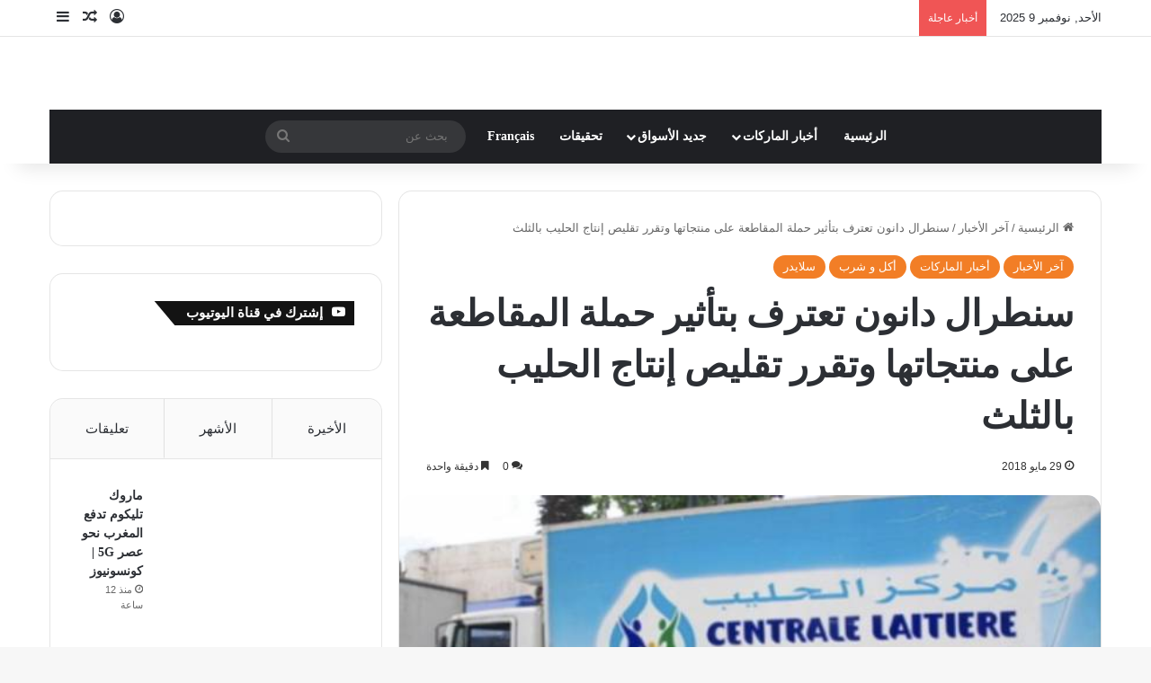

--- FILE ---
content_type: text/html; charset=UTF-8
request_url: https://ar.consonews.ma/5171.html
body_size: 28049
content:
<!DOCTYPE html><html dir="rtl" lang="ar"
xmlns:fb="http://ogp.me/ns/fb#" class="" data-skin="light"><head><script data-no-optimize="1">var litespeed_docref=sessionStorage.getItem("litespeed_docref");litespeed_docref&&(Object.defineProperty(document,"referrer",{get:function(){return litespeed_docref}}),sessionStorage.removeItem("litespeed_docref"));</script> <meta charset="UTF-8" /><link rel="profile" href="https://gmpg.org/xfn/11" /><meta name='robots' content='index, follow, max-image-preview:large, max-snippet:-1, max-video-preview:-1' /><style>img:is([sizes="auto" i], [sizes^="auto," i]) { contain-intrinsic-size: 3000px 1500px }</style><title>سنطرال دانون تعترف بتأثير حملة المقاطعة على منتجاتها وتقرر تقليص إنتاج الحليب بالثلث - موقع كونسونيوز</title><link rel="canonical" href="https://ar.consonews.ma/5171.html" /><meta property="og:locale" content="ar_AR" /><meta property="og:type" content="article" /><meta property="og:title" content="سنطرال دانون تعترف بتأثير حملة المقاطعة على منتجاتها وتقرر تقليص إنتاج الحليب بالثلث - موقع كونسونيوز" /><meta property="og:description" content="توصل صغار الفلاحين الذين كانوا يزودون شركة سنطرال دانون بالحليب، برسالة من الشركة على شكل قرار اتخذته &#8220;سنطرال دانون&#8221; والقاضي بتقليص إنتاج الحليب بنسبة 30 في المائة، وهو ما يؤشر على خفض مستويات الإمدادات التي تتوصل بها يوميا من صغار منتجي هذه المادة الغذائية بمختلف بوادي وقرى المملكة، حيث كانت تجمع الحليب 3 مرات في &hellip;" /><meta property="og:url" content="https://ar.consonews.ma/5171.html" /><meta property="og:site_name" content="موقع كونسونيوز" /><meta property="article:publisher" content="https://www.facebook.com/consonews/" /><meta property="article:published_time" content="2018-05-29T18:11:33+00:00" /><meta property="og:image" content="https://ar.consonews.ma/wp-content/uploads/2018/05/1-181.jpg" /><meta property="og:image:width" content="600" /><meta property="og:image:height" content="301" /><meta property="og:image:type" content="image/jpeg" /><meta name="author" content="كونسونيوز" /><meta name="twitter:card" content="summary_large_image" /><meta name="twitter:label1" content="كُتب بواسطة" /><meta name="twitter:data1" content="كونسونيوز" /> <script type="application/ld+json" class="yoast-schema-graph">{"@context":"https://schema.org","@graph":[{"@type":"WebPage","@id":"https://ar.consonews.ma/5171.html","url":"https://ar.consonews.ma/5171.html","name":"سنطرال دانون تعترف بتأثير حملة المقاطعة على منتجاتها وتقرر تقليص إنتاج الحليب بالثلث - موقع كونسونيوز","isPartOf":{"@id":"https://ar.consonews.ma/#website"},"primaryImageOfPage":{"@id":"https://ar.consonews.ma/5171.html#primaryimage"},"image":{"@id":"https://ar.consonews.ma/5171.html#primaryimage"},"thumbnailUrl":"https://ar.consonews.ma/wp-content/uploads/2018/05/1-181.jpg","datePublished":"2018-05-29T18:11:33+00:00","author":{"@id":"https://ar.consonews.ma/#/schema/person/b6f5cf347a624b435cd9df2f2d51da20"},"breadcrumb":{"@id":"https://ar.consonews.ma/5171.html#breadcrumb"},"inLanguage":"ar","potentialAction":[{"@type":"ReadAction","target":["https://ar.consonews.ma/5171.html"]}]},{"@type":"ImageObject","inLanguage":"ar","@id":"https://ar.consonews.ma/5171.html#primaryimage","url":"https://ar.consonews.ma/wp-content/uploads/2018/05/1-181.jpg","contentUrl":"https://ar.consonews.ma/wp-content/uploads/2018/05/1-181.jpg","width":600,"height":301},{"@type":"BreadcrumbList","@id":"https://ar.consonews.ma/5171.html#breadcrumb","itemListElement":[{"@type":"ListItem","position":1,"name":"Home","item":"https://ar.consonews.ma/"},{"@type":"ListItem","position":2,"name":"سنطرال دانون تعترف بتأثير حملة المقاطعة على منتجاتها وتقرر تقليص إنتاج الحليب بالثلث"}]},{"@type":"WebSite","@id":"https://ar.consonews.ma/#website","url":"https://ar.consonews.ma/","name":"موقع كونسونيوز","description":"أول موقع خاص بالمستهلك المغربي","potentialAction":[{"@type":"SearchAction","target":{"@type":"EntryPoint","urlTemplate":"https://ar.consonews.ma/?s={search_term_string}"},"query-input":{"@type":"PropertyValueSpecification","valueRequired":true,"valueName":"search_term_string"}}],"inLanguage":"ar"},{"@type":"Person","@id":"https://ar.consonews.ma/#/schema/person/b6f5cf347a624b435cd9df2f2d51da20","name":"كونسونيوز","image":{"@type":"ImageObject","inLanguage":"ar","@id":"https://ar.consonews.ma/#/schema/person/image/","url":"https://ar.consonews.ma/wp-content/litespeed/avatar/3017e65ee3f1aae5fbadc706afed49dd.jpg?ver=1762295810","contentUrl":"https://ar.consonews.ma/wp-content/litespeed/avatar/3017e65ee3f1aae5fbadc706afed49dd.jpg?ver=1762295810","caption":"كونسونيوز"}}]}</script> <link rel='dns-prefetch' href='//fonts.googleapis.com' /><link rel="alternate" type="application/rss+xml" title="موقع كونسونيوز &laquo; الخلاصة" href="https://ar.consonews.ma/feed" /><link rel="alternate" type="application/rss+xml" title="موقع كونسونيوز &laquo; خلاصة التعليقات" href="https://ar.consonews.ma/comments/feed" /><link rel="alternate" type="application/rss+xml" title="موقع كونسونيوز &laquo; سنطرال دانون تعترف بتأثير حملة المقاطعة على منتجاتها وتقرر تقليص إنتاج الحليب بالثلث خلاصة التعليقات" href="https://ar.consonews.ma/5171.html/feed" /><style type="text/css">:root{				
			--tie-preset-gradient-1: linear-gradient(135deg, rgba(6, 147, 227, 1) 0%, rgb(155, 81, 224) 100%);
			--tie-preset-gradient-2: linear-gradient(135deg, rgb(122, 220, 180) 0%, rgb(0, 208, 130) 100%);
			--tie-preset-gradient-3: linear-gradient(135deg, rgba(252, 185, 0, 1) 0%, rgba(255, 105, 0, 1) 100%);
			--tie-preset-gradient-4: linear-gradient(135deg, rgba(255, 105, 0, 1) 0%, rgb(207, 46, 46) 100%);
			--tie-preset-gradient-5: linear-gradient(135deg, rgb(238, 238, 238) 0%, rgb(169, 184, 195) 100%);
			--tie-preset-gradient-6: linear-gradient(135deg, rgb(74, 234, 220) 0%, rgb(151, 120, 209) 20%, rgb(207, 42, 186) 40%, rgb(238, 44, 130) 60%, rgb(251, 105, 98) 80%, rgb(254, 248, 76) 100%);
			--tie-preset-gradient-7: linear-gradient(135deg, rgb(255, 206, 236) 0%, rgb(152, 150, 240) 100%);
			--tie-preset-gradient-8: linear-gradient(135deg, rgb(254, 205, 165) 0%, rgb(254, 45, 45) 50%, rgb(107, 0, 62) 100%);
			--tie-preset-gradient-9: linear-gradient(135deg, rgb(255, 203, 112) 0%, rgb(199, 81, 192) 50%, rgb(65, 88, 208) 100%);
			--tie-preset-gradient-10: linear-gradient(135deg, rgb(255, 245, 203) 0%, rgb(182, 227, 212) 50%, rgb(51, 167, 181) 100%);
			--tie-preset-gradient-11: linear-gradient(135deg, rgb(202, 248, 128) 0%, rgb(113, 206, 126) 100%);
			--tie-preset-gradient-12: linear-gradient(135deg, rgb(2, 3, 129) 0%, rgb(40, 116, 252) 100%);
			--tie-preset-gradient-13: linear-gradient(135deg, #4D34FA, #ad34fa);
			--tie-preset-gradient-14: linear-gradient(135deg, #0057FF, #31B5FF);
			--tie-preset-gradient-15: linear-gradient(135deg, #FF007A, #FF81BD);
			--tie-preset-gradient-16: linear-gradient(135deg, #14111E, #4B4462);
			--tie-preset-gradient-17: linear-gradient(135deg, #F32758, #FFC581);

			
					--main-nav-background: #1f2024;
					--main-nav-secondry-background: rgba(0,0,0,0.2);
					--main-nav-primary-color: #0088ff;
					--main-nav-contrast-primary-color: #FFFFFF;
					--main-nav-text-color: #FFFFFF;
					--main-nav-secondry-text-color: rgba(225,255,255,0.5);
					--main-nav-main-border-color: rgba(255,255,255,0.07);
					--main-nav-secondry-border-color: rgba(255,255,255,0.04);
				
			}</style><style>.lazyload,
			.lazyloading {
				max-width: 100%;
			}</style><meta name="viewport" content="width=device-width, initial-scale=1.0" /><link data-optimized="2" rel="stylesheet" href="https://ar.consonews.ma/wp-content/litespeed/css/ae21156d9f89340a3ba6942b47d58cd6.css?ver=87c3f" /><style id='wp-block-library-theme-inline-css' type='text/css'>.wp-block-audio :where(figcaption){color:#555;font-size:13px;text-align:center}.is-dark-theme .wp-block-audio :where(figcaption){color:#ffffffa6}.wp-block-audio{margin:0 0 1em}.wp-block-code{border:1px solid #ccc;border-radius:4px;font-family:Menlo,Consolas,monaco,monospace;padding:.8em 1em}.wp-block-embed :where(figcaption){color:#555;font-size:13px;text-align:center}.is-dark-theme .wp-block-embed :where(figcaption){color:#ffffffa6}.wp-block-embed{margin:0 0 1em}.blocks-gallery-caption{color:#555;font-size:13px;text-align:center}.is-dark-theme .blocks-gallery-caption{color:#ffffffa6}:root :where(.wp-block-image figcaption){color:#555;font-size:13px;text-align:center}.is-dark-theme :root :where(.wp-block-image figcaption){color:#ffffffa6}.wp-block-image{margin:0 0 1em}.wp-block-pullquote{border-bottom:4px solid;border-top:4px solid;color:currentColor;margin-bottom:1.75em}.wp-block-pullquote cite,.wp-block-pullquote footer,.wp-block-pullquote__citation{color:currentColor;font-size:.8125em;font-style:normal;text-transform:uppercase}.wp-block-quote{border-left:.25em solid;margin:0 0 1.75em;padding-left:1em}.wp-block-quote cite,.wp-block-quote footer{color:currentColor;font-size:.8125em;font-style:normal;position:relative}.wp-block-quote:where(.has-text-align-right){border-left:none;border-right:.25em solid;padding-left:0;padding-right:1em}.wp-block-quote:where(.has-text-align-center){border:none;padding-left:0}.wp-block-quote.is-large,.wp-block-quote.is-style-large,.wp-block-quote:where(.is-style-plain){border:none}.wp-block-search .wp-block-search__label{font-weight:700}.wp-block-search__button{border:1px solid #ccc;padding:.375em .625em}:where(.wp-block-group.has-background){padding:1.25em 2.375em}.wp-block-separator.has-css-opacity{opacity:.4}.wp-block-separator{border:none;border-bottom:2px solid;margin-left:auto;margin-right:auto}.wp-block-separator.has-alpha-channel-opacity{opacity:1}.wp-block-separator:not(.is-style-wide):not(.is-style-dots){width:100px}.wp-block-separator.has-background:not(.is-style-dots){border-bottom:none;height:1px}.wp-block-separator.has-background:not(.is-style-wide):not(.is-style-dots){height:2px}.wp-block-table{margin:0 0 1em}.wp-block-table td,.wp-block-table th{word-break:normal}.wp-block-table :where(figcaption){color:#555;font-size:13px;text-align:center}.is-dark-theme .wp-block-table :where(figcaption){color:#ffffffa6}.wp-block-video :where(figcaption){color:#555;font-size:13px;text-align:center}.is-dark-theme .wp-block-video :where(figcaption){color:#ffffffa6}.wp-block-video{margin:0 0 1em}:root :where(.wp-block-template-part.has-background){margin-bottom:0;margin-top:0;padding:1.25em 2.375em}</style><style id='classic-theme-styles-inline-css' type='text/css'>/*! This file is auto-generated */
.wp-block-button__link{color:#fff;background-color:#32373c;border-radius:9999px;box-shadow:none;text-decoration:none;padding:calc(.667em + 2px) calc(1.333em + 2px);font-size:1.125em}.wp-block-file__button{background:#32373c;color:#fff;text-decoration:none}</style><style id='global-styles-inline-css' type='text/css'>:root{--wp--preset--aspect-ratio--square: 1;--wp--preset--aspect-ratio--4-3: 4/3;--wp--preset--aspect-ratio--3-4: 3/4;--wp--preset--aspect-ratio--3-2: 3/2;--wp--preset--aspect-ratio--2-3: 2/3;--wp--preset--aspect-ratio--16-9: 16/9;--wp--preset--aspect-ratio--9-16: 9/16;--wp--preset--color--black: #000000;--wp--preset--color--cyan-bluish-gray: #abb8c3;--wp--preset--color--white: #ffffff;--wp--preset--color--pale-pink: #f78da7;--wp--preset--color--vivid-red: #cf2e2e;--wp--preset--color--luminous-vivid-orange: #ff6900;--wp--preset--color--luminous-vivid-amber: #fcb900;--wp--preset--color--light-green-cyan: #7bdcb5;--wp--preset--color--vivid-green-cyan: #00d084;--wp--preset--color--pale-cyan-blue: #8ed1fc;--wp--preset--color--vivid-cyan-blue: #0693e3;--wp--preset--color--vivid-purple: #9b51e0;--wp--preset--color--global-color: #f27e26;--wp--preset--gradient--vivid-cyan-blue-to-vivid-purple: linear-gradient(135deg,rgba(6,147,227,1) 0%,rgb(155,81,224) 100%);--wp--preset--gradient--light-green-cyan-to-vivid-green-cyan: linear-gradient(135deg,rgb(122,220,180) 0%,rgb(0,208,130) 100%);--wp--preset--gradient--luminous-vivid-amber-to-luminous-vivid-orange: linear-gradient(135deg,rgba(252,185,0,1) 0%,rgba(255,105,0,1) 100%);--wp--preset--gradient--luminous-vivid-orange-to-vivid-red: linear-gradient(135deg,rgba(255,105,0,1) 0%,rgb(207,46,46) 100%);--wp--preset--gradient--very-light-gray-to-cyan-bluish-gray: linear-gradient(135deg,rgb(238,238,238) 0%,rgb(169,184,195) 100%);--wp--preset--gradient--cool-to-warm-spectrum: linear-gradient(135deg,rgb(74,234,220) 0%,rgb(151,120,209) 20%,rgb(207,42,186) 40%,rgb(238,44,130) 60%,rgb(251,105,98) 80%,rgb(254,248,76) 100%);--wp--preset--gradient--blush-light-purple: linear-gradient(135deg,rgb(255,206,236) 0%,rgb(152,150,240) 100%);--wp--preset--gradient--blush-bordeaux: linear-gradient(135deg,rgb(254,205,165) 0%,rgb(254,45,45) 50%,rgb(107,0,62) 100%);--wp--preset--gradient--luminous-dusk: linear-gradient(135deg,rgb(255,203,112) 0%,rgb(199,81,192) 50%,rgb(65,88,208) 100%);--wp--preset--gradient--pale-ocean: linear-gradient(135deg,rgb(255,245,203) 0%,rgb(182,227,212) 50%,rgb(51,167,181) 100%);--wp--preset--gradient--electric-grass: linear-gradient(135deg,rgb(202,248,128) 0%,rgb(113,206,126) 100%);--wp--preset--gradient--midnight: linear-gradient(135deg,rgb(2,3,129) 0%,rgb(40,116,252) 100%);--wp--preset--font-size--small: 13px;--wp--preset--font-size--medium: 20px;--wp--preset--font-size--large: 36px;--wp--preset--font-size--x-large: 42px;--wp--preset--spacing--20: 0.44rem;--wp--preset--spacing--30: 0.67rem;--wp--preset--spacing--40: 1rem;--wp--preset--spacing--50: 1.5rem;--wp--preset--spacing--60: 2.25rem;--wp--preset--spacing--70: 3.38rem;--wp--preset--spacing--80: 5.06rem;--wp--preset--shadow--natural: 6px 6px 9px rgba(0, 0, 0, 0.2);--wp--preset--shadow--deep: 12px 12px 50px rgba(0, 0, 0, 0.4);--wp--preset--shadow--sharp: 6px 6px 0px rgba(0, 0, 0, 0.2);--wp--preset--shadow--outlined: 6px 6px 0px -3px rgba(255, 255, 255, 1), 6px 6px rgba(0, 0, 0, 1);--wp--preset--shadow--crisp: 6px 6px 0px rgba(0, 0, 0, 1);}:where(.is-layout-flex){gap: 0.5em;}:where(.is-layout-grid){gap: 0.5em;}body .is-layout-flex{display: flex;}.is-layout-flex{flex-wrap: wrap;align-items: center;}.is-layout-flex > :is(*, div){margin: 0;}body .is-layout-grid{display: grid;}.is-layout-grid > :is(*, div){margin: 0;}:where(.wp-block-columns.is-layout-flex){gap: 2em;}:where(.wp-block-columns.is-layout-grid){gap: 2em;}:where(.wp-block-post-template.is-layout-flex){gap: 1.25em;}:where(.wp-block-post-template.is-layout-grid){gap: 1.25em;}.has-black-color{color: var(--wp--preset--color--black) !important;}.has-cyan-bluish-gray-color{color: var(--wp--preset--color--cyan-bluish-gray) !important;}.has-white-color{color: var(--wp--preset--color--white) !important;}.has-pale-pink-color{color: var(--wp--preset--color--pale-pink) !important;}.has-vivid-red-color{color: var(--wp--preset--color--vivid-red) !important;}.has-luminous-vivid-orange-color{color: var(--wp--preset--color--luminous-vivid-orange) !important;}.has-luminous-vivid-amber-color{color: var(--wp--preset--color--luminous-vivid-amber) !important;}.has-light-green-cyan-color{color: var(--wp--preset--color--light-green-cyan) !important;}.has-vivid-green-cyan-color{color: var(--wp--preset--color--vivid-green-cyan) !important;}.has-pale-cyan-blue-color{color: var(--wp--preset--color--pale-cyan-blue) !important;}.has-vivid-cyan-blue-color{color: var(--wp--preset--color--vivid-cyan-blue) !important;}.has-vivid-purple-color{color: var(--wp--preset--color--vivid-purple) !important;}.has-black-background-color{background-color: var(--wp--preset--color--black) !important;}.has-cyan-bluish-gray-background-color{background-color: var(--wp--preset--color--cyan-bluish-gray) !important;}.has-white-background-color{background-color: var(--wp--preset--color--white) !important;}.has-pale-pink-background-color{background-color: var(--wp--preset--color--pale-pink) !important;}.has-vivid-red-background-color{background-color: var(--wp--preset--color--vivid-red) !important;}.has-luminous-vivid-orange-background-color{background-color: var(--wp--preset--color--luminous-vivid-orange) !important;}.has-luminous-vivid-amber-background-color{background-color: var(--wp--preset--color--luminous-vivid-amber) !important;}.has-light-green-cyan-background-color{background-color: var(--wp--preset--color--light-green-cyan) !important;}.has-vivid-green-cyan-background-color{background-color: var(--wp--preset--color--vivid-green-cyan) !important;}.has-pale-cyan-blue-background-color{background-color: var(--wp--preset--color--pale-cyan-blue) !important;}.has-vivid-cyan-blue-background-color{background-color: var(--wp--preset--color--vivid-cyan-blue) !important;}.has-vivid-purple-background-color{background-color: var(--wp--preset--color--vivid-purple) !important;}.has-black-border-color{border-color: var(--wp--preset--color--black) !important;}.has-cyan-bluish-gray-border-color{border-color: var(--wp--preset--color--cyan-bluish-gray) !important;}.has-white-border-color{border-color: var(--wp--preset--color--white) !important;}.has-pale-pink-border-color{border-color: var(--wp--preset--color--pale-pink) !important;}.has-vivid-red-border-color{border-color: var(--wp--preset--color--vivid-red) !important;}.has-luminous-vivid-orange-border-color{border-color: var(--wp--preset--color--luminous-vivid-orange) !important;}.has-luminous-vivid-amber-border-color{border-color: var(--wp--preset--color--luminous-vivid-amber) !important;}.has-light-green-cyan-border-color{border-color: var(--wp--preset--color--light-green-cyan) !important;}.has-vivid-green-cyan-border-color{border-color: var(--wp--preset--color--vivid-green-cyan) !important;}.has-pale-cyan-blue-border-color{border-color: var(--wp--preset--color--pale-cyan-blue) !important;}.has-vivid-cyan-blue-border-color{border-color: var(--wp--preset--color--vivid-cyan-blue) !important;}.has-vivid-purple-border-color{border-color: var(--wp--preset--color--vivid-purple) !important;}.has-vivid-cyan-blue-to-vivid-purple-gradient-background{background: var(--wp--preset--gradient--vivid-cyan-blue-to-vivid-purple) !important;}.has-light-green-cyan-to-vivid-green-cyan-gradient-background{background: var(--wp--preset--gradient--light-green-cyan-to-vivid-green-cyan) !important;}.has-luminous-vivid-amber-to-luminous-vivid-orange-gradient-background{background: var(--wp--preset--gradient--luminous-vivid-amber-to-luminous-vivid-orange) !important;}.has-luminous-vivid-orange-to-vivid-red-gradient-background{background: var(--wp--preset--gradient--luminous-vivid-orange-to-vivid-red) !important;}.has-very-light-gray-to-cyan-bluish-gray-gradient-background{background: var(--wp--preset--gradient--very-light-gray-to-cyan-bluish-gray) !important;}.has-cool-to-warm-spectrum-gradient-background{background: var(--wp--preset--gradient--cool-to-warm-spectrum) !important;}.has-blush-light-purple-gradient-background{background: var(--wp--preset--gradient--blush-light-purple) !important;}.has-blush-bordeaux-gradient-background{background: var(--wp--preset--gradient--blush-bordeaux) !important;}.has-luminous-dusk-gradient-background{background: var(--wp--preset--gradient--luminous-dusk) !important;}.has-pale-ocean-gradient-background{background: var(--wp--preset--gradient--pale-ocean) !important;}.has-electric-grass-gradient-background{background: var(--wp--preset--gradient--electric-grass) !important;}.has-midnight-gradient-background{background: var(--wp--preset--gradient--midnight) !important;}.has-small-font-size{font-size: var(--wp--preset--font-size--small) !important;}.has-medium-font-size{font-size: var(--wp--preset--font-size--medium) !important;}.has-large-font-size{font-size: var(--wp--preset--font-size--large) !important;}.has-x-large-font-size{font-size: var(--wp--preset--font-size--x-large) !important;}
:where(.wp-block-post-template.is-layout-flex){gap: 1.25em;}:where(.wp-block-post-template.is-layout-grid){gap: 1.25em;}
:where(.wp-block-columns.is-layout-flex){gap: 2em;}:where(.wp-block-columns.is-layout-grid){gap: 2em;}
:root :where(.wp-block-pullquote){font-size: 1.5em;line-height: 1.6;}</style><style id='tie-theme-child-css-inline-css' type='text/css'>.wf-active body{font-family: 'Almarai';}.logo-text,h1,h2,h3,h4,h5,h6,.the-subtitle{font-family: Droid Arabic Kufi;}#main-nav .main-menu > ul > li > a{font-family: Noto Sans Kufi Arabic;}#tie-wrapper .mag-box.big-post-left-box li:not(:first-child) .post-title,#tie-wrapper .mag-box.big-post-top-box li:not(:first-child) .post-title,#tie-wrapper .mag-box.half-box li:not(:first-child) .post-title,#tie-wrapper .mag-box.big-thumb-left-box li:not(:first-child) .post-title,#tie-wrapper .mag-box.scrolling-box .slide .post-title,#tie-wrapper .mag-box.miscellaneous-box li:not(:first-child) .post-title{font-weight: 500;}:root:root{--brand-color: #f27e26;--dark-brand-color: #c04c00;--bright-color: #FFFFFF;--base-color: #2c2f34;}#reading-position-indicator{box-shadow: 0 0 10px rgba( 242,126,38,0.7);}:root:root{--brand-color: #f27e26;--dark-brand-color: #c04c00;--bright-color: #FFFFFF;--base-color: #2c2f34;}#reading-position-indicator{box-shadow: 0 0 10px rgba( 242,126,38,0.7);}#header-notification-bar{background: var( --tie-preset-gradient-13 );}#header-notification-bar{--tie-buttons-color: #FFFFFF;--tie-buttons-border-color: #FFFFFF;--tie-buttons-hover-color: #e1e1e1;--tie-buttons-hover-text: #000000;}#header-notification-bar{--tie-buttons-text: #000000;}body .mag-box .breaking,body .social-icons-widget .social-icons-item .social-link,body .widget_product_tag_cloud a,body .widget_tag_cloud a,body .post-tags a,body .widget_layered_nav_filters a,body .post-bottom-meta-title,body .post-bottom-meta a,body .post-cat,body .show-more-button,body #instagram-link.is-expanded .follow-button,body .cat-counter a + span,body .mag-box-options .slider-arrow-nav a,body .main-menu .cats-horizontal li a,body #instagram-link.is-compact,body .pages-numbers a,body .pages-nav-item,body .bp-pagination-links .page-numbers,body .fullwidth-area .widget_tag_cloud .tagcloud a,body ul.breaking-news-nav li.jnt-prev,body ul.breaking-news-nav li.jnt-next,body #tie-popup-search-mobile table.gsc-search-box{border-radius: 35px;}body .mag-box ul.breaking-news-nav li{border: 0 !important;}body #instagram-link.is-compact{padding-right: 40px;padding-left: 40px;}body .post-bottom-meta-title,body .post-bottom-meta a,body .more-link{padding-right: 15px;padding-left: 15px;}body #masonry-grid .container-wrapper .post-thumb img{border-radius: 0px;}body .video-thumbnail,body .review-item,body .review-summary,body .user-rate-wrap,body textarea,body input,body select{border-radius: 5px;}body .post-content-slideshow,body #tie-read-next,body .prev-next-post-nav .post-thumb,body .post-thumb img,body .container-wrapper,body .tie-popup-container .container-wrapper,body .widget,body .grid-slider-wrapper .grid-item,body .slider-vertical-navigation .slide,body .boxed-slider:not(.grid-slider-wrapper) .slide,body .buddypress-wrap .activity-list .load-more a,body .buddypress-wrap .activity-list .load-newest a,body .woocommerce .products .product .product-img img,body .woocommerce .products .product .product-img,body .woocommerce .woocommerce-tabs,body .woocommerce div.product .related.products,body .woocommerce div.product .up-sells.products,body .woocommerce .cart_totals,.woocommerce .cross-sells,body .big-thumb-left-box-inner,body .miscellaneous-box .posts-items li:first-child,body .single-big-img,body .masonry-with-spaces .container-wrapper .slide,body .news-gallery-items li .post-thumb,body .scroll-2-box .slide,.magazine1.archive:not(.bbpress) .entry-header-outer,.magazine1.search .entry-header-outer,.magazine1.archive:not(.bbpress) .mag-box .container-wrapper,.magazine1.search .mag-box .container-wrapper,body.magazine1 .entry-header-outer + .mag-box,body .digital-rating-static,body .entry q,body .entry blockquote,body #instagram-link.is-expanded,body.single-post .featured-area,body.post-layout-8 #content,body .footer-boxed-widget-area,body .tie-video-main-slider,body .post-thumb-overlay,body .widget_media_image img,body .stream-item-mag img,body .media-page-layout .post-element{border-radius: 15px;}#subcategories-section .container-wrapper{border-radius: 15px !important;margin-top: 15px !important;border-top-width: 1px !important;}@media (max-width: 767px) {.tie-video-main-slider iframe{border-top-right-radius: 15px;border-top-left-radius: 15px;}}.magazine1.archive:not(.bbpress) .mag-box .container-wrapper,.magazine1.search .mag-box .container-wrapper{margin-top: 15px;border-top-width: 1px;}body .section-wrapper:not(.container-full) .wide-slider-wrapper .slider-main-container,body .section-wrapper:not(.container-full) .wide-slider-three-slids-wrapper{border-radius: 15px;overflow: hidden;}body .wide-slider-nav-wrapper,body .share-buttons-bottom,body .first-post-gradient li:first-child .post-thumb:after,body .scroll-2-box .post-thumb:after{border-bottom-left-radius: 15px;border-bottom-right-radius: 15px;}body .main-menu .menu-sub-content,body .comp-sub-menu{border-bottom-left-radius: 10px;border-bottom-right-radius: 10px;}body.single-post .featured-area{overflow: hidden;}body #check-also-box.check-also-left{border-top-right-radius: 15px;border-bottom-right-radius: 15px;}body #check-also-box.check-also-right{border-top-left-radius: 15px;border-bottom-left-radius: 15px;}body .mag-box .breaking-news-nav li:last-child{border-top-right-radius: 35px;border-bottom-right-radius: 35px;}body .mag-box .breaking-title:before{border-top-right-radius: 35px;border-bottom-right-radius: 35px;}body .tabs li:last-child a,body .full-overlay-title li:not(.no-post-thumb) .block-title-overlay{border-top-left-radius: 15px;}body .center-overlay-title li:not(.no-post-thumb) .block-title-overlay,body .tabs li:first-child a{border-top-right-radius: 15px;}</style> <script type="litespeed/javascript" data-src="https://ar.consonews.ma/wp-includes/js/jquery/jquery.min.js" id="jquery-core-js"></script> <link rel="https://api.w.org/" href="https://ar.consonews.ma/wp-json/" /><link rel="alternate" title="JSON" type="application/json" href="https://ar.consonews.ma/wp-json/wp/v2/posts/5171" /><link rel="EditURI" type="application/rsd+xml" title="RSD" href="https://ar.consonews.ma/xmlrpc.php?rsd" /><meta name="generator" content="WordPress 6.8.3" /><link rel='shortlink' href='https://ar.consonews.ma/?p=5171' /><link rel="alternate" title="oEmbed (JSON)" type="application/json+oembed" href="https://ar.consonews.ma/wp-json/oembed/1.0/embed?url=https%3A%2F%2Far.consonews.ma%2F5171.html" /><link rel="alternate" title="oEmbed (XML)" type="text/xml+oembed" href="https://ar.consonews.ma/wp-json/oembed/1.0/embed?url=https%3A%2F%2Far.consonews.ma%2F5171.html&#038;format=xml" /><meta property="fb:app_id" content="670672673010100"/>
 <script type="litespeed/javascript">(function(i,s,o,g,r,a,m){i.GoogleAnalyticsObject=r;i[r]=i[r]||function(){(i[r].q=i[r].q||[]).push(arguments)},i[r].l=1*new Date();a=s.createElement(o),m=s.getElementsByTagName(o)[0];a.async=1;a.src=g;m.parentNode.insertBefore(a,m)})(window,document,'script','https://www.google-analytics.com/analytics.js','ga');ga('create','UA-77123150-1','auto');ga('send','pageview')</script> <style>html:not(.dark-skin) .light-skin{--wmvp-playlist-head-bg: var(--brand-color);--wmvp-playlist-head-color: var(--bright-color);--wmvp-current-video-bg: #f2f4f5;--wmvp-current-video-color: #000;--wmvp-playlist-bg: #fff;--wmvp-playlist-color: #000;--wmvp-playlist-outer-border: 1px solid rgba(0,0,0,0.07);--wmvp-playlist-inner-border-color: rgba(0,0,0,0.07);}</style><style>.dark-skin{--wmvp-playlist-head-bg: #131416;--wmvp-playlist-head-color: #fff;--wmvp-current-video-bg: #24262a;--wmvp-current-video-color: #fff;--wmvp-playlist-bg: #1a1b1f;--wmvp-playlist-color: #fff;--wmvp-playlist-outer-border: 1px solid rgba(0,0,0,0.07);--wmvp-playlist-inner-border-color: rgba(255,255,255,0.05);}</style> <script type="litespeed/javascript">document.documentElement.className=document.documentElement.className.replace('no-js','js')</script> <style>.no-js img.lazyload {
				display: none;
			}

			figure.wp-block-image img.lazyloading {
				min-width: 150px;
			}

			.lazyload,
			.lazyloading {
				--smush-placeholder-width: 100px;
				--smush-placeholder-aspect-ratio: 1/1;
				width: var(--smush-image-width, var(--smush-placeholder-width)) !important;
				aspect-ratio: var(--smush-image-aspect-ratio, var(--smush-placeholder-aspect-ratio)) !important;
			}

						.lazyload, .lazyloading {
				opacity: 0;
			}

			.lazyloaded {
				opacity: 1;
				transition: opacity 400ms;
				transition-delay: 0ms;
			}</style><meta http-equiv="X-UA-Compatible" content="IE=edge"><link rel="amphtml" href="https://ar.consonews.ma/5171.html?amp=1"><link rel="icon" href="https://ar.consonews.ma/wp-content/uploads/2016/11/cropped-favico-32x32.png" sizes="32x32" /><link rel="icon" href="https://ar.consonews.ma/wp-content/uploads/2016/11/cropped-favico-192x192.png" sizes="192x192" /><link rel="apple-touch-icon" href="https://ar.consonews.ma/wp-content/uploads/2016/11/cropped-favico-180x180.png" /><meta name="msapplication-TileImage" content="https://ar.consonews.ma/wp-content/uploads/2016/11/cropped-favico-270x270.png" /></head><body id="tie-body" class="rtl wp-singular post-template-default single single-post postid-5171 single-format-standard wp-theme-jannah wp-child-theme-jannah-child wrapper-has-shadow block-head-4 block-head-6 magazine3 magazine1 is-thumb-overlay-disabled is-desktop is-header-layout-2 has-header-ad sidebar-left has-sidebar post-layout-1 narrow-title-narrow-media has-mobile-share"><div class="background-overlay"><div id="tie-container" class="site tie-container"><div id="tie-wrapper"><header id="theme-header" class="theme-header header-layout-2 main-nav-dark main-nav-default-dark main-nav-below main-nav-boxed has-stream-item top-nav-active top-nav-light top-nav-default-light top-nav-above has-shadow has-normal-width-logo mobile-header-default"><nav id="top-nav"  class="has-date-breaking-components top-nav header-nav has-breaking-news" aria-label="الشريط العلوي"><div class="container"><div class="topbar-wrapper"><div class="topbar-today-date">
الأحد, نوفمبر 9 2025</div><div class="tie-alignleft"><div class="breaking controls-is-active"><span class="breaking-title">
<span class="tie-icon-bolt breaking-icon" aria-hidden="true"></span>
<span class="breaking-title-text">أخبار عاجلة</span>
</span><ul id="breaking-news-in-header" class="breaking-news" data-type="reveal" data-arrows="true"><li class="news-item">
<a href="https://ar.consonews.ma/21532.html">ماروك تليكوم تدفع المغرب نحو عصر 5G | كونسونيوز</a></li><li class="news-item">
<a href="https://ar.consonews.ma/21529.html">كوسومار، الفاعل الرئيسي في القطاع الصناعي والفلاحي المغربي | كونسونيوز</a></li><li class="news-item">
<a href="https://ar.consonews.ma/21526.html">الجمارك المغربية تكشف شبكة تزوير ضخمة في استيراد السلع والعملات الأجنبية</a></li><li class="news-item">
<a href="https://ar.consonews.ma/21515.html">بنعلي تدعو من بيلم إلى ميثاق جديد للثقة المناخية لإحياء الدينامية المتعددة الأطراف</a></li><li class="news-item">
<a href="https://ar.consonews.ma/21519.html">الدرهم يتراجع أمام الدولار وبنك المغرب يعزز احتياطاته إلى 431,6 مليار درهم</a></li><li class="news-item">
<a href="https://ar.consonews.ma/21522.html">المغرب يستعد لاستيراد 3.5 مليون طن من القمح الفرنسي</a></li><li class="news-item">
<a href="https://ar.consonews.ma/21512.html">الدنمارك تقرّ حظر الأطفال دون 15 عامًا من منصات التواصل الاجتماعي</a></li><li class="news-item">
<a href="https://ar.consonews.ma/21509.html">استثمارات فندقية ضخمة بالمغرب لتعزيز السياحة الفاخرة قبل كأس العالم 2030</a></li><li class="news-item">
<a href="https://ar.consonews.ma/21506.html">ارتفاع جديد في أسعار البيض يثير قلق الأسر المغربية</a></li><li class="news-item">
<a href="https://ar.consonews.ma/21503.html">لقجع.. 44,6 مليار درهم كلفة الدعم الاجتماعي المباشر إلى غاية شتنبر الماضي</a></li></ul></div></div><div class="tie-alignright"><ul class="components"><li class=" popup-login-icon menu-item custom-menu-link">
<a href="#" class="lgoin-btn tie-popup-trigger">
<span class="tie-icon-author" aria-hidden="true"></span>
<span class="screen-reader-text">تسجيل الدخول</span>			</a></li><li class="random-post-icon menu-item custom-menu-link">
<a href="/5171.html?random-post=1" class="random-post" title="مقال عشوائي" rel="nofollow">
<span class="tie-icon-random" aria-hidden="true"></span>
<span class="screen-reader-text">مقال عشوائي</span>
</a></li><li class="side-aside-nav-icon menu-item custom-menu-link">
<a href="#">
<span class="tie-icon-navicon" aria-hidden="true"></span>
<span class="screen-reader-text">إضافة عمود جانبي</span>
</a></li></ul></div></div></div></nav><div class="container header-container"><div class="tie-row logo-row"><div class="logo-wrapper"><div class="tie-col-md-4 logo-container clearfix"><div id="mobile-header-components-area_1" class="mobile-header-components"><ul class="components"><li class="mobile-component_menu custom-menu-link"><a href="#" id="mobile-menu-icon" class=""><span class="tie-mobile-menu-icon nav-icon is-layout-1"></span><span class="screen-reader-text">القائمة</span></a></li></ul></div><div id="logo" class="image-logo" style="margin-top: 5px; margin-bottom: 5px;">
<a title="موقع كونسونيوز" href="https://ar.consonews.ma/">
<picture class="tie-logo-default tie-logo-picture">
<source class="tie-logo-source-default tie-logo-source" data-srcset="https://ar.consonews.ma/wp-content/uploads/2016/10/CONSONEWS-LOGO-VA.jpg">
<img class="tie-logo-img-default tie-logo-img lazyload" data-src="https://ar.consonews.ma/wp-content/uploads/2016/10/CONSONEWS-LOGO-VA.jpg" alt="موقع كونسونيوز" width="50" height="120" style="--smush-placeholder-width: 50px; --smush-placeholder-aspect-ratio: 50/120;max-height:120px; width: auto;" src="[data-uri]" />
</picture>
</a></div><div id="mobile-header-components-area_2" class="mobile-header-components"><ul class="components"><li class="mobile-component_search custom-menu-link">
<a href="#" class="tie-search-trigger-mobile">
<span class="tie-icon-search tie-search-icon" aria-hidden="true"></span>
<span class="screen-reader-text">بحث عن</span>
</a></li></ul></div></div></div><div class="tie-col-md-8 stream-item stream-item-top-wrapper"><div class="stream-item-top"><div class="stream-item-size" style=""><script type="litespeed/javascript" data-src='https://www.googletagservices.com/tag/js/gpt.js'>googletag.pubads().definePassback('/24094414/header-FR', [[300, 150], [900, 250], [300, 100], [300, 50], [728, 90], [970, 250], [300, 250], [970, 90]]).display();</script></div></div></div></div></div><div class="main-nav-wrapper"><nav id="main-nav" data-skin="search-in-main-nav" class="main-nav header-nav live-search-parent menu-style-default menu-style-solid-bg"  aria-label="القائمة الرئيسية"><div class="container"><div class="main-menu-wrapper"><div id="menu-components-wrap"><div class="main-menu main-menu-wrap"><div id="main-nav-menu" class="main-menu header-menu"><ul id="menu-%d8%a7%d9%84%d8%b1%d8%a6%d9%8a%d8%b3%d9%8a%d8%a9" class="menu"><li id="menu-item-12" class="menu-item menu-item-type-custom menu-item-object-custom menu-item-12"><a href="/">الرئيسية</a></li><li id="menu-item-13" class="menu-item menu-item-type-taxonomy menu-item-object-category current-post-ancestor current-menu-parent current-post-parent menu-item-has-children menu-item-13"><a href="https://ar.consonews.ma/category/news">أخبار الماركات</a><ul class="sub-menu menu-sub-content"><li id="menu-item-3819" class="menu-item menu-item-type-taxonomy menu-item-object-category current-post-ancestor current-menu-parent current-post-parent menu-item-3819"><a href="https://ar.consonews.ma/category/news/food-boissons">أكل و شرب</a></li><li id="menu-item-3821" class="menu-item menu-item-type-taxonomy menu-item-object-category menu-item-3821"><a href="https://ar.consonews.ma/category/news/hightech">تكنولوجيات</a></li><li id="menu-item-3820" class="menu-item menu-item-type-taxonomy menu-item-object-category menu-item-3820"><a href="https://ar.consonews.ma/category/news/maison-famille">العائلة و المنزل</a></li><li id="menu-item-3822" class="menu-item menu-item-type-taxonomy menu-item-object-category menu-item-3822"><a href="https://ar.consonews.ma/category/news/formation-carriere">تكوين و عمل</a></li><li id="menu-item-3823" class="menu-item menu-item-type-taxonomy menu-item-object-category menu-item-3823"><a href="https://ar.consonews.ma/category/news/culture">ثقافة و ترفيه</a></li><li id="menu-item-3824" class="menu-item menu-item-type-taxonomy menu-item-object-category menu-item-3824"><a href="https://ar.consonews.ma/category/news/service-public">خدمات إدارية</a></li><li id="menu-item-3826" class="menu-item menu-item-type-taxonomy menu-item-object-category menu-item-3826"><a href="https://ar.consonews.ma/category/news/voyages-hotels">سياحة و أسفار</a></li><li id="menu-item-3825" class="menu-item menu-item-type-taxonomy menu-item-object-category menu-item-3825"><a href="https://ar.consonews.ma/category/news/immobilier">سكن</a></li><li id="menu-item-3829" class="menu-item menu-item-type-taxonomy menu-item-object-category menu-item-3829"><a href="https://ar.consonews.ma/category/news/auto-moto">محركات</a></li><li id="menu-item-3827" class="menu-item menu-item-type-taxonomy menu-item-object-category menu-item-3827"><a href="https://ar.consonews.ma/category/news/sante-bien-etre">صحة و رشاقة</a></li><li id="menu-item-3828" class="menu-item menu-item-type-taxonomy menu-item-object-category menu-item-3828"><a href="https://ar.consonews.ma/category/news/finances-credit">قروض و تمويلات</a></li><li id="menu-item-3830" class="menu-item menu-item-type-taxonomy menu-item-object-category menu-item-3830"><a href="https://ar.consonews.ma/category/news/mode-beaute">موضة و جمال</a></li></ul></li><li id="menu-item-10" class="menu-item menu-item-type-taxonomy menu-item-object-category menu-item-has-children menu-item-10"><a href="https://ar.consonews.ma/category/lancements">جديد الأسواق</a><ul class="sub-menu menu-sub-content"><li id="menu-item-3831" class="menu-item menu-item-type-taxonomy menu-item-object-category menu-item-3831"><a href="https://ar.consonews.ma/category/lancements/food-boissons-lancements">أكل و شرب</a></li><li id="menu-item-3832" class="menu-item menu-item-type-taxonomy menu-item-object-category menu-item-3832"><a href="https://ar.consonews.ma/category/lancements/maison-famille-lancements">العائلة و المنزل</a></li><li id="menu-item-3833" class="menu-item menu-item-type-taxonomy menu-item-object-category menu-item-3833"><a href="https://ar.consonews.ma/category/lancements/hightech-lancements">تكنولوجيات</a></li><li id="menu-item-3834" class="menu-item menu-item-type-taxonomy menu-item-object-category menu-item-3834"><a href="https://ar.consonews.ma/category/lancements/formation-carriere-lancements">تكوين و عمل</a></li><li id="menu-item-3835" class="menu-item menu-item-type-taxonomy menu-item-object-category menu-item-3835"><a href="https://ar.consonews.ma/category/lancements/culture-lancements">ثقافة و ترفيه</a></li><li id="menu-item-3837" class="menu-item menu-item-type-taxonomy menu-item-object-category menu-item-3837"><a href="https://ar.consonews.ma/category/lancements/immobilier-logement">سكن</a></li><li id="menu-item-3838" class="menu-item menu-item-type-taxonomy menu-item-object-category menu-item-3838"><a href="https://ar.consonews.ma/category/lancements/voyages-hotels-lancements">سياحة و أسفار</a></li><li id="menu-item-3836" class="menu-item menu-item-type-taxonomy menu-item-object-category menu-item-3836"><a href="https://ar.consonews.ma/category/lancements/service-public-lancements">خدمات إدارية</a></li><li id="menu-item-3839" class="menu-item menu-item-type-taxonomy menu-item-object-category menu-item-3839"><a href="https://ar.consonews.ma/category/lancements/sant-bien-etre">صحة و رشاقة</a></li><li id="menu-item-3840" class="menu-item menu-item-type-taxonomy menu-item-object-category menu-item-3840"><a href="https://ar.consonews.ma/category/lancements/finances-credit-lancements">قروض و تمويلات</a></li><li id="menu-item-3841" class="menu-item menu-item-type-taxonomy menu-item-object-category menu-item-3841"><a href="https://ar.consonews.ma/category/lancements/auto-moto-lancements">محركات</a></li><li id="menu-item-3842" class="menu-item menu-item-type-taxonomy menu-item-object-category menu-item-3842"><a href="https://ar.consonews.ma/category/lancements/mode-beaute-lancements">موضة و جمال</a></li></ul></li><li id="menu-item-9" class="menu-item menu-item-type-taxonomy menu-item-object-category menu-item-9"><a href="https://ar.consonews.ma/category/enquete">تحقيقات</a></li><li id="menu-item-14" class="menu-item menu-item-type-custom menu-item-object-custom menu-item-14"><a href="http://consonews.ma">Français</a></li></ul></div></div><ul class="components"><li class="search-bar menu-item custom-menu-link" aria-label="بحث"><form method="get" id="search" action="https://ar.consonews.ma/">
<input id="search-input" class="is-ajax-search"  inputmode="search" type="text" name="s" title="بحث عن" placeholder="بحث عن" />
<button id="search-submit" type="submit">
<span class="tie-icon-search tie-search-icon" aria-hidden="true"></span>
<span class="screen-reader-text">بحث عن</span>
</button></form></li></ul></div></div></div></nav></div></header><div id="content" class="site-content container"><div id="main-content-row" class="tie-row main-content-row"><div class="main-content tie-col-md-8 tie-col-xs-12" role="main"><article id="the-post" class="container-wrapper post-content tie-standard"><header class="entry-header-outer"><nav id="breadcrumb"><a href="https://ar.consonews.ma/"><span class="tie-icon-home" aria-hidden="true"></span> الرئيسية</a><em class="delimiter">/</em><a href="https://ar.consonews.ma/category/breaking-news">آخر الأخبار</a><em class="delimiter">/</em><span class="current">سنطرال دانون تعترف بتأثير حملة المقاطعة على منتجاتها وتقرر تقليص إنتاج الحليب بالثلث</span></nav><script type="application/ld+json">{"@context":"http:\/\/schema.org","@type":"BreadcrumbList","@id":"#Breadcrumb","itemListElement":[{"@type":"ListItem","position":1,"item":{"name":"\u0627\u0644\u0631\u0626\u064a\u0633\u064a\u0629","@id":"https:\/\/ar.consonews.ma\/"}},{"@type":"ListItem","position":2,"item":{"name":"\u0622\u062e\u0631 \u0627\u0644\u0623\u062e\u0628\u0627\u0631","@id":"https:\/\/ar.consonews.ma\/category\/breaking-news"}}]}</script> <div class="entry-header"><span class="post-cat-wrap"><a class="post-cat tie-cat-244" href="https://ar.consonews.ma/category/breaking-news">آخر الأخبار</a><a class="post-cat tie-cat-7" href="https://ar.consonews.ma/category/news">أخبار الماركات</a><a class="post-cat tie-cat-13" href="https://ar.consonews.ma/category/news/food-boissons">أكل و شرب</a><a class="post-cat tie-cat-245" href="https://ar.consonews.ma/category/slide">سلايدر</a></span><h1 class="post-title entry-title">
سنطرال دانون تعترف بتأثير حملة المقاطعة على منتجاتها وتقرر تقليص إنتاج الحليب بالثلث</h1><div class="single-post-meta post-meta clearfix"><span class="date meta-item tie-icon">29 مايو 2018</span><div class="tie-alignright"><span class="meta-comment tie-icon meta-item fa-before">0</span><span class="meta-reading-time meta-item"><span class="tie-icon-bookmark" aria-hidden="true"></span> دقيقة واحدة</span></div></div></div></header><div  class="featured-area"><div class="featured-area-inner"><figure class="single-featured-image"><img data-lazyloaded="1" src="[data-uri]" width="600" height="301" data-src="https://ar.consonews.ma/wp-content/uploads/2018/05/1-181.jpg" class="attachment-jannah-image-post size-jannah-image-post wp-post-image" alt="" data-main-img="1" decoding="async" fetchpriority="high" data-srcset="https://ar.consonews.ma/wp-content/uploads/2018/05/1-181.jpg 600w, https://ar.consonews.ma/wp-content/uploads/2018/05/1-181-300x151.jpg 300w" data-sizes="(max-width: 600px) 100vw, 600px" /></figure></div></div><div class="entry-content entry clearfix"><div class="stream-item stream-item-above-post-content"><div class="stream-item-size" style=""><script type="litespeed/javascript" data-src='https://www.googletagservices.com/tag/js/gpt.js'>googletag.pubads().definePassback('/24094414/pave-accueil', [[300, 250], [320, 400], [300, 600]]).display();</script></div></div><h4>توصل صغار الفلاحين الذين كانوا يزودون شركة سنطرال دانون بالحليب، برسالة من الشركة على شكل قرار اتخذته &#8220;سنطرال دانون&#8221; والقاضي بتقليص إنتاج الحليب بنسبة 30 في المائة، وهو ما يؤشر على خفض مستويات الإمدادات التي تتوصل بها يوميا من صغار منتجي هذه المادة الغذائية بمختلف بوادي وقرى المملكة، حيث كانت تجمع الحليب 3 مرات في الأسبوع لتقرر ابتداء من اليوم تجميعه لمرتين فقط.</h4><h4>وكشفت الرسالة أن القرار الذي اتخذته شركة &#8221;سنطرال دانون&#8221;  سيدخل حيز التنفيذ ابتداء من اليوم الثلاثاء 29 ماي، والذي فرضته تداعيات حملة المقاطعة التي تسببت في تراجع استهلاك الحليب بشكل ملحوظ، وقالت الرسالة بالحرف&#8221;شركاءنا الأعزاء كما في علمكم منذ 20 أبريل الماضي تتعرض &#8220;سنترال دانون&#8221; لحملة مقاطعة علامتها التجارية للحليب الطري، مما انعكس سلباً على مبيعات هذه العلامة وباقي منتجاتها، وقد أثرت الدعوة للمقاطعة على تحويل كل الحليب المجمع من شركائنا مربي الأبقار&#8221;.</h4><h4>ورغم أن الشركة لجأت لبعض الحلول لاستغلال كميات الحليب التي كانت تجمعها طيلة الفترة الماضية، حيث تم توجيهها لإنتاج الزبدة والحليب المعقم والحليب المجفف، إلا أن هذه الحلول لم تأت بنتيجة، تضيف الرسالة، لذلك لجأت الشركة لإتلاف كميات كبيرة من الحليب الخام، ووصفت الرسالة هذه الخطوة بـ&#8221;الملاذ الأخير&#8221;. وتأسفت &#8220;سنترال دانون&#8221; في ختام الرسالة لشركائها على هذا القرار.</h4><div class="fb-comments" data-href="https://ar.consonews.ma/5171.html" data-numposts="5" data-width="100%" data-colorscheme="light"></div><div class="stream-item stream-item-below-post-content"><div class="stream-item-size" style=""><script type="litespeed/javascript" data-src='https://www.googletagservices.com/tag/js/gpt.js'>googletag.pubads().definePassback('/24094414/pop-up-conso', [[320, 480],  [300, 6]]).display();</script></div></div></div><div id="post-extra-info"><div class="theiaStickySidebar"><div class="single-post-meta post-meta clearfix"><span class="date meta-item tie-icon">29 مايو 2018</span><div class="tie-alignright"><span class="meta-comment tie-icon meta-item fa-before">0</span><span class="meta-reading-time meta-item"><span class="tie-icon-bookmark" aria-hidden="true"></span> دقيقة واحدة</span></div></div></div></div><div class="clearfix"></div> <script id="tie-schema-json" type="application/ld+json">{"@context":"http:\/\/schema.org","@type":"Article","dateCreated":"2018-05-29T19:11:33+01:00","datePublished":"2018-05-29T19:11:33+01:00","dateModified":"2018-05-29T19:11:33+01:00","headline":"\u0633\u0646\u0637\u0631\u0627\u0644 \u062f\u0627\u0646\u0648\u0646 \u062a\u0639\u062a\u0631\u0641 \u0628\u062a\u0623\u062b\u064a\u0631 \u062d\u0645\u0644\u0629 \u0627\u0644\u0645\u0642\u0627\u0637\u0639\u0629 \u0639\u0644\u0649 \u0645\u0646\u062a\u062c\u0627\u062a\u0647\u0627 \u0648\u062a\u0642\u0631\u0631 \u062a\u0642\u0644\u064a\u0635 \u0625\u0646\u062a\u0627\u062c \u0627\u0644\u062d\u0644\u064a\u0628 \u0628\u0627\u0644\u062b\u0644\u062b","name":"\u0633\u0646\u0637\u0631\u0627\u0644 \u062f\u0627\u0646\u0648\u0646 \u062a\u0639\u062a\u0631\u0641 \u0628\u062a\u0623\u062b\u064a\u0631 \u062d\u0645\u0644\u0629 \u0627\u0644\u0645\u0642\u0627\u0637\u0639\u0629 \u0639\u0644\u0649 \u0645\u0646\u062a\u062c\u0627\u062a\u0647\u0627 \u0648\u062a\u0642\u0631\u0631 \u062a\u0642\u0644\u064a\u0635 \u0625\u0646\u062a\u0627\u062c \u0627\u0644\u062d\u0644\u064a\u0628 \u0628\u0627\u0644\u062b\u0644\u062b","keywords":[],"url":"https:\/\/ar.consonews.ma\/5171.html","description":"\u062a\u0648\u0635\u0644 \u0635\u063a\u0627\u0631 \u0627\u0644\u0641\u0644\u0627\u062d\u064a\u0646 \u0627\u0644\u0630\u064a\u0646 \u0643\u0627\u0646\u0648\u0627 \u064a\u0632\u0648\u062f\u0648\u0646 \u0634\u0631\u0643\u0629 \u0633\u0646\u0637\u0631\u0627\u0644 \u062f\u0627\u0646\u0648\u0646 \u0628\u0627\u0644\u062d\u0644\u064a\u0628\u060c \u0628\u0631\u0633\u0627\u0644\u0629 \u0645\u0646 \u0627\u0644\u0634\u0631\u0643\u0629 \u0639\u0644\u0649 \u0634\u0643\u0644 \u0642\u0631\u0627\u0631 \u0627\u062a\u062e\u0630\u062a\u0647 \"\u0633\u0646\u0637\u0631\u0627\u0644 \u062f\u0627\u0646\u0648\u0646\" \u0648\u0627\u0644\u0642\u0627\u0636\u064a \u0628\u062a\u0642\u0644\u064a\u0635 \u0625\u0646\u062a\u0627\u062c \u0627\u0644\u062d\u0644\u064a\u0628 \u0628\u0646\u0633\u0628\u0629 30 \u0641\u064a \u0627\u0644\u0645\u0627\u0626\u0629\u060c \u0648\u0647\u0648 \u0645\u0627 \u064a\u0624\u0634\u0631 \u0639\u0644\u0649 \u062e\u0641\u0636 \u0645\u0633\u062a\u0648\u064a\u0627\u062a \u0627\u0644\u0625\u0645\u062f\u0627\u062f","copyrightYear":"2018","articleSection":"\u0622\u062e\u0631 \u0627\u0644\u0623\u062e\u0628\u0627\u0631,\u0623\u062e\u0628\u0627\u0631 \u0627\u0644\u0645\u0627\u0631\u0643\u0627\u062a,\u0623\u0643\u0644 \u0648 \u0634\u0631\u0628,\u0633\u0644\u0627\u064a\u062f\u0631","articleBody":"\u062a\u0648\u0635\u0644 \u0635\u063a\u0627\u0631 \u0627\u0644\u0641\u0644\u0627\u062d\u064a\u0646 \u0627\u0644\u0630\u064a\u0646 \u0643\u0627\u0646\u0648\u0627 \u064a\u0632\u0648\u062f\u0648\u0646 \u0634\u0631\u0643\u0629 \u0633\u0646\u0637\u0631\u0627\u0644 \u062f\u0627\u0646\u0648\u0646 \u0628\u0627\u0644\u062d\u0644\u064a\u0628\u060c \u0628\u0631\u0633\u0627\u0644\u0629 \u0645\u0646 \u0627\u0644\u0634\u0631\u0643\u0629 \u0639\u0644\u0649 \u0634\u0643\u0644 \u0642\u0631\u0627\u0631 \u0627\u062a\u062e\u0630\u062a\u0647 \"\u0633\u0646\u0637\u0631\u0627\u0644 \u062f\u0627\u0646\u0648\u0646\" \u0648\u0627\u0644\u0642\u0627\u0636\u064a \u0628\u062a\u0642\u0644\u064a\u0635 \u0625\u0646\u062a\u0627\u062c \u0627\u0644\u062d\u0644\u064a\u0628 \u0628\u0646\u0633\u0628\u0629 30 \u0641\u064a \u0627\u0644\u0645\u0627\u0626\u0629\u060c \u0648\u0647\u0648 \u0645\u0627 \u064a\u0624\u0634\u0631 \u0639\u0644\u0649 \u062e\u0641\u0636 \u0645\u0633\u062a\u0648\u064a\u0627\u062a \u0627\u0644\u0625\u0645\u062f\u0627\u062f\u0627\u062a \u0627\u0644\u062a\u064a \u062a\u062a\u0648\u0635\u0644 \u0628\u0647\u0627 \u064a\u0648\u0645\u064a\u0627 \u0645\u0646 \u0635\u063a\u0627\u0631 \u0645\u0646\u062a\u062c\u064a \u0647\u0630\u0647 \u0627\u0644\u0645\u0627\u062f\u0629 \u0627\u0644\u063a\u0630\u0627\u0626\u064a\u0629 \u0628\u0645\u062e\u062a\u0644\u0641 \u0628\u0648\u0627\u062f\u064a \u0648\u0642\u0631\u0649 \u0627\u0644\u0645\u0645\u0644\u0643\u0629\u060c \u062d\u064a\u062b \u0643\u0627\u0646\u062a \u062a\u062c\u0645\u0639 \u0627\u0644\u062d\u0644\u064a\u0628 3 \u0645\u0631\u0627\u062a \u0641\u064a \u0627\u0644\u0623\u0633\u0628\u0648\u0639 \u0644\u062a\u0642\u0631\u0631 \u0627\u0628\u062a\u062f\u0627\u0621 \u0645\u0646 \u0627\u0644\u064a\u0648\u0645 \u062a\u062c\u0645\u064a\u0639\u0647 \u0644\u0645\u0631\u062a\u064a\u0646 \u0641\u0642\u0637.\r\n\u0648\u0643\u0634\u0641\u062a \u0627\u0644\u0631\u0633\u0627\u0644\u0629 \u0623\u0646 \u0627\u0644\u0642\u0631\u0627\u0631 \u0627\u0644\u0630\u064a \u0627\u062a\u062e\u0630\u062a\u0647 \u0634\u0631\u0643\u0629 ''\u0633\u0646\u0637\u0631\u0627\u0644 \u062f\u0627\u0646\u0648\u0646'' \u00a0\u0633\u064a\u062f\u062e\u0644 \u062d\u064a\u0632 \u0627\u0644\u062a\u0646\u0641\u064a\u0630 \u0627\u0628\u062a\u062f\u0627\u0621 \u0645\u0646 \u0627\u0644\u064a\u0648\u0645 \u0627\u0644\u062b\u0644\u0627\u062b\u0627\u0621 29 \u0645\u0627\u064a\u060c \u0648\u0627\u0644\u0630\u064a \u0641\u0631\u0636\u062a\u0647 \u062a\u062f\u0627\u0639\u064a\u0627\u062a \u062d\u0645\u0644\u0629 \u0627\u0644\u0645\u0642\u0627\u0637\u0639\u0629 \u0627\u0644\u062a\u064a \u062a\u0633\u0628\u0628\u062a \u0641\u064a \u062a\u0631\u0627\u062c\u0639 \u0627\u0633\u062a\u0647\u0644\u0627\u0643 \u0627\u0644\u062d\u0644\u064a\u0628 \u0628\u0634\u0643\u0644 \u0645\u0644\u062d\u0648\u0638\u060c \u0648\u0642\u0627\u0644\u062a \u0627\u0644\u0631\u0633\u0627\u0644\u0629 \u0628\u0627\u0644\u062d\u0631\u0641\"\u0634\u0631\u0643\u0627\u0621\u0646\u0627 \u0627\u0644\u0623\u0639\u0632\u0627\u0621 \u0643\u0645\u0627 \u0641\u064a \u0639\u0644\u0645\u0643\u0645 \u0645\u0646\u0630 20 \u0623\u0628\u0631\u064a\u0644 \u0627\u0644\u0645\u0627\u0636\u064a \u062a\u062a\u0639\u0631\u0636 \"\u0633\u0646\u062a\u0631\u0627\u0644 \u062f\u0627\u0646\u0648\u0646\" \u0644\u062d\u0645\u0644\u0629 \u0645\u0642\u0627\u0637\u0639\u0629 \u0639\u0644\u0627\u0645\u062a\u0647\u0627 \u0627\u0644\u062a\u062c\u0627\u0631\u064a\u0629 \u0644\u0644\u062d\u0644\u064a\u0628 \u0627\u0644\u0637\u0631\u064a\u060c \u0645\u0645\u0627 \u0627\u0646\u0639\u0643\u0633 \u0633\u0644\u0628\u0627\u064b \u0639\u0644\u0649 \u0645\u0628\u064a\u0639\u0627\u062a \u0647\u0630\u0647 \u0627\u0644\u0639\u0644\u0627\u0645\u0629 \u0648\u0628\u0627\u0642\u064a \u0645\u0646\u062a\u062c\u0627\u062a\u0647\u0627\u060c \u0648\u0642\u062f \u0623\u062b\u0631\u062a \u0627\u0644\u062f\u0639\u0648\u0629 \u0644\u0644\u0645\u0642\u0627\u0637\u0639\u0629 \u0639\u0644\u0649 \u062a\u062d\u0648\u064a\u0644 \u0643\u0644 \u0627\u0644\u062d\u0644\u064a\u0628 \u0627\u0644\u0645\u062c\u0645\u0639 \u0645\u0646 \u0634\u0631\u0643\u0627\u0626\u0646\u0627 \u0645\u0631\u0628\u064a \u0627\u0644\u0623\u0628\u0642\u0627\u0631\".\r\n\u0648\u0631\u063a\u0645 \u0623\u0646 \u0627\u0644\u0634\u0631\u0643\u0629 \u0644\u062c\u0623\u062a \u0644\u0628\u0639\u0636 \u0627\u0644\u062d\u0644\u0648\u0644 \u0644\u0627\u0633\u062a\u063a\u0644\u0627\u0644 \u0643\u0645\u064a\u0627\u062a \u0627\u0644\u062d\u0644\u064a\u0628 \u0627\u0644\u062a\u064a \u0643\u0627\u0646\u062a \u062a\u062c\u0645\u0639\u0647\u0627 \u0637\u064a\u0644\u0629 \u0627\u0644\u0641\u062a\u0631\u0629 \u0627\u0644\u0645\u0627\u0636\u064a\u0629\u060c \u062d\u064a\u062b \u062a\u0645 \u062a\u0648\u062c\u064a\u0647\u0647\u0627 \u0644\u0625\u0646\u062a\u0627\u062c \u0627\u0644\u0632\u0628\u062f\u0629 \u0648\u0627\u0644\u062d\u0644\u064a\u0628 \u0627\u0644\u0645\u0639\u0642\u0645 \u0648\u0627\u0644\u062d\u0644\u064a\u0628 \u0627\u0644\u0645\u062c\u0641\u0641\u060c \u0625\u0644\u0627 \u0623\u0646 \u0647\u0630\u0647 \u0627\u0644\u062d\u0644\u0648\u0644 \u0644\u0645 \u062a\u0623\u062a \u0628\u0646\u062a\u064a\u062c\u0629\u060c \u062a\u0636\u064a\u0641 \u0627\u0644\u0631\u0633\u0627\u0644\u0629\u060c \u0644\u0630\u0644\u0643 \u0644\u062c\u0623\u062a \u0627\u0644\u0634\u0631\u0643\u0629 \u0644\u0625\u062a\u0644\u0627\u0641 \u0643\u0645\u064a\u0627\u062a \u0643\u0628\u064a\u0631\u0629 \u0645\u0646 \u0627\u0644\u062d\u0644\u064a\u0628 \u0627\u0644\u062e\u0627\u0645\u060c \u0648\u0648\u0635\u0641\u062a \u0627\u0644\u0631\u0633\u0627\u0644\u0629 \u0647\u0630\u0647 \u0627\u0644\u062e\u0637\u0648\u0629 \u0628\u0640\"\u0627\u0644\u0645\u0644\u0627\u0630 \u0627\u0644\u0623\u062e\u064a\u0631\". \u0648\u062a\u0623\u0633\u0641\u062a \"\u0633\u0646\u062a\u0631\u0627\u0644 \u062f\u0627\u0646\u0648\u0646\" \u0641\u064a \u062e\u062a\u0627\u0645 \u0627\u0644\u0631\u0633\u0627\u0644\u0629 \u0644\u0634\u0631\u0643\u0627\u0626\u0647\u0627 \u0639\u0644\u0649 \u0647\u0630\u0627 \u0627\u0644\u0642\u0631\u0627\u0631.","publisher":{"@id":"#Publisher","@type":"Organization","name":"\u0645\u0648\u0642\u0639 \u0643\u0648\u0646\u0633\u0648\u0646\u064a\u0648\u0632","logo":{"@type":"ImageObject","url":"https:\/\/ar.consonews.ma\/wp-content\/uploads\/2016\/10\/CONSONEWS-LOGO-VA.jpg"},"sameAs":["https:\/\/www.facebook.com\/consonews","https:\/\/twitter.com\/consonewsmaroc","https:\/\/www.linkedin.com\/company\/consonews","https:\/\/www.youtube.com\/channel\/UCpFxuOOVmazVcOFNrxtgNpg","https:\/\/www.instagram.com\/consonews\/"]},"sourceOrganization":{"@id":"#Publisher"},"copyrightHolder":{"@id":"#Publisher"},"mainEntityOfPage":{"@type":"WebPage","@id":"https:\/\/ar.consonews.ma\/5171.html","breadcrumb":{"@id":"#Breadcrumb"}},"author":{"@type":"Person","name":"\u0643\u0648\u0646\u0633\u0648\u0646\u064a\u0648\u0632","url":"https:\/\/ar.consonews.ma\/author\/nabil"},"image":{"@type":"ImageObject","url":"https:\/\/ar.consonews.ma\/wp-content\/uploads\/2018\/05\/1-181.jpg","width":1200,"height":301}}</script> <div id="share-buttons-bottom" class="share-buttons share-buttons-bottom"><div class="share-links ">
<a href="https://www.facebook.com/sharer.php?u=https://ar.consonews.ma/5171.html" rel="external noopener nofollow" title="فيسبوك" target="_blank" class="facebook-share-btn  large-share-button" data-raw="https://www.facebook.com/sharer.php?u={post_link}">
<span class="share-btn-icon tie-icon-facebook"></span> <span class="social-text">فيسبوك</span>
</a>
<a href="https://x.com/intent/post?text=%D8%B3%D9%86%D8%B7%D8%B1%D8%A7%D9%84%20%D8%AF%D8%A7%D9%86%D9%88%D9%86%20%D8%AA%D8%B9%D8%AA%D8%B1%D9%81%20%D8%A8%D8%AA%D8%A3%D8%AB%D9%8A%D8%B1%20%D8%AD%D9%85%D9%84%D8%A9%20%D8%A7%D9%84%D9%85%D9%82%D8%A7%D8%B7%D8%B9%D8%A9%20%D8%B9%D9%84%D9%89%20%D9%85%D9%86%D8%AA%D8%AC%D8%A7%D8%AA%D9%87%D8%A7%20%D9%88%D8%AA%D9%82%D8%B1%D8%B1%20%D8%AA%D9%82%D9%84%D9%8A%D8%B5%20%D8%A5%D9%86%D8%AA%D8%A7%D8%AC%20%D8%A7%D9%84%D8%AD%D9%84%D9%8A%D8%A8%20%D8%A8%D8%A7%D9%84%D8%AB%D9%84%D8%AB&#038;url=https://ar.consonews.ma/5171.html" rel="external noopener nofollow" title="‫X" target="_blank" class="twitter-share-btn  large-share-button" data-raw="https://x.com/intent/post?text={post_title}&amp;url={post_link}">
<span class="share-btn-icon tie-icon-twitter"></span> <span class="social-text">‫X</span>
</a>
<a href="https://www.linkedin.com/shareArticle?mini=true&#038;url=https://ar.consonews.ma/5171.html&#038;title=%D8%B3%D9%86%D8%B7%D8%B1%D8%A7%D9%84%20%D8%AF%D8%A7%D9%86%D9%88%D9%86%20%D8%AA%D8%B9%D8%AA%D8%B1%D9%81%20%D8%A8%D8%AA%D8%A3%D8%AB%D9%8A%D8%B1%20%D8%AD%D9%85%D9%84%D8%A9%20%D8%A7%D9%84%D9%85%D9%82%D8%A7%D8%B7%D8%B9%D8%A9%20%D8%B9%D9%84%D9%89%20%D9%85%D9%86%D8%AA%D8%AC%D8%A7%D8%AA%D9%87%D8%A7%20%D9%88%D8%AA%D9%82%D8%B1%D8%B1%20%D8%AA%D9%82%D9%84%D9%8A%D8%B5%20%D8%A5%D9%86%D8%AA%D8%A7%D8%AC%20%D8%A7%D9%84%D8%AD%D9%84%D9%8A%D8%A8%20%D8%A8%D8%A7%D9%84%D8%AB%D9%84%D8%AB" rel="external noopener nofollow" title="لينكدإن" target="_blank" class="linkedin-share-btn " data-raw="https://www.linkedin.com/shareArticle?mini=true&amp;url={post_full_link}&amp;title={post_title}">
<span class="share-btn-icon tie-icon-linkedin"></span> <span class="screen-reader-text">لينكدإن</span>
</a>
<a href="https://www.tumblr.com/share/link?url=https://ar.consonews.ma/5171.html&#038;name=%D8%B3%D9%86%D8%B7%D8%B1%D8%A7%D9%84%20%D8%AF%D8%A7%D9%86%D9%88%D9%86%20%D8%AA%D8%B9%D8%AA%D8%B1%D9%81%20%D8%A8%D8%AA%D8%A3%D8%AB%D9%8A%D8%B1%20%D8%AD%D9%85%D9%84%D8%A9%20%D8%A7%D9%84%D9%85%D9%82%D8%A7%D8%B7%D8%B9%D8%A9%20%D8%B9%D9%84%D9%89%20%D9%85%D9%86%D8%AA%D8%AC%D8%A7%D8%AA%D9%87%D8%A7%20%D9%88%D8%AA%D9%82%D8%B1%D8%B1%20%D8%AA%D9%82%D9%84%D9%8A%D8%B5%20%D8%A5%D9%86%D8%AA%D8%A7%D8%AC%20%D8%A7%D9%84%D8%AD%D9%84%D9%8A%D8%A8%20%D8%A8%D8%A7%D9%84%D8%AB%D9%84%D8%AB" rel="external noopener nofollow" title="‏Tumblr" target="_blank" class="tumblr-share-btn " data-raw="https://www.tumblr.com/share/link?url={post_link}&amp;name={post_title}">
<span class="share-btn-icon tie-icon-tumblr"></span> <span class="screen-reader-text">‏Tumblr</span>
</a>
<a href="https://pinterest.com/pin/create/button/?url=https://ar.consonews.ma/5171.html&#038;description=%D8%B3%D9%86%D8%B7%D8%B1%D8%A7%D9%84%20%D8%AF%D8%A7%D9%86%D9%88%D9%86%20%D8%AA%D8%B9%D8%AA%D8%B1%D9%81%20%D8%A8%D8%AA%D8%A3%D8%AB%D9%8A%D8%B1%20%D8%AD%D9%85%D9%84%D8%A9%20%D8%A7%D9%84%D9%85%D9%82%D8%A7%D8%B7%D8%B9%D8%A9%20%D8%B9%D9%84%D9%89%20%D9%85%D9%86%D8%AA%D8%AC%D8%A7%D8%AA%D9%87%D8%A7%20%D9%88%D8%AA%D9%82%D8%B1%D8%B1%20%D8%AA%D9%82%D9%84%D9%8A%D8%B5%20%D8%A5%D9%86%D8%AA%D8%A7%D8%AC%20%D8%A7%D9%84%D8%AD%D9%84%D9%8A%D8%A8%20%D8%A8%D8%A7%D9%84%D8%AB%D9%84%D8%AB&#038;media=https://ar.consonews.ma/wp-content/uploads/2018/05/1-181.jpg" rel="external noopener nofollow" title="بينتيريست" target="_blank" class="pinterest-share-btn " data-raw="https://pinterest.com/pin/create/button/?url={post_link}&amp;description={post_title}&amp;media={post_img}">
<span class="share-btn-icon tie-icon-pinterest"></span> <span class="screen-reader-text">بينتيريست</span>
</a>
<a href="https://reddit.com/submit?url=https://ar.consonews.ma/5171.html&#038;title=%D8%B3%D9%86%D8%B7%D8%B1%D8%A7%D9%84%20%D8%AF%D8%A7%D9%86%D9%88%D9%86%20%D8%AA%D8%B9%D8%AA%D8%B1%D9%81%20%D8%A8%D8%AA%D8%A3%D8%AB%D9%8A%D8%B1%20%D8%AD%D9%85%D9%84%D8%A9%20%D8%A7%D9%84%D9%85%D9%82%D8%A7%D8%B7%D8%B9%D8%A9%20%D8%B9%D9%84%D9%89%20%D9%85%D9%86%D8%AA%D8%AC%D8%A7%D8%AA%D9%87%D8%A7%20%D9%88%D8%AA%D9%82%D8%B1%D8%B1%20%D8%AA%D9%82%D9%84%D9%8A%D8%B5%20%D8%A5%D9%86%D8%AA%D8%A7%D8%AC%20%D8%A7%D9%84%D8%AD%D9%84%D9%8A%D8%A8%20%D8%A8%D8%A7%D9%84%D8%AB%D9%84%D8%AB" rel="external noopener nofollow" title="‏Reddit" target="_blank" class="reddit-share-btn " data-raw="https://reddit.com/submit?url={post_link}&amp;title={post_title}">
<span class="share-btn-icon tie-icon-reddit"></span> <span class="screen-reader-text">‏Reddit</span>
</a>
<a href="https://vk.com/share.php?url=https://ar.consonews.ma/5171.html" rel="external noopener nofollow" title="‏VKontakte" target="_blank" class="vk-share-btn " data-raw="https://vk.com/share.php?url={post_link}">
<span class="share-btn-icon tie-icon-vk"></span> <span class="screen-reader-text">‏VKontakte</span>
</a>
<a href="/cdn-cgi/l/email-protection#[base64]" rel="external noopener nofollow" title="مشاركة عبر البريد" target="_blank" class="email-share-btn " data-raw="mailto:?subject={post_title}&amp;body={post_link}">
<span class="share-btn-icon tie-icon-envelope"></span> <span class="screen-reader-text">مشاركة عبر البريد</span>
</a>
<a href="#" rel="external noopener nofollow" title="طباعة" target="_blank" class="print-share-btn " data-raw="#">
<span class="share-btn-icon tie-icon-print"></span> <span class="screen-reader-text">طباعة</span>
</a></div></div></article><div class="stream-item stream-item-below-post"><div class="stream-item-size" style=""><script data-cfasync="false" src="/cdn-cgi/scripts/5c5dd728/cloudflare-static/email-decode.min.js"></script><script type="litespeed/javascript" data-src='https://www.googletagservices.com/tag/js/gpt.js'>googletag.pubads().definePassback('/24094414/pave-accueil', [[300, 250], [320, 400], [300, 600]]).display();</script></div></div><div class="post-components"><div id="related-posts" class="container-wrapper"><div class="mag-box-title the-global-title"><h3>مقالات ذات صلة</h3></div><div class="related-posts-list"><div class="related-item tie-standard">
<a aria-label="فريق SOPRIAM رابعا بنهائي كأس العالم للمستشارين الخبراء التقنيين" href="https://ar.consonews.ma/6437.html" class="post-thumb"><img width="390" height="195" data-src="https://ar.consonews.ma/wp-content/uploads/2018/11/sopriam.jpg" class="attachment-jannah-image-large size-jannah-image-large wp-post-image lazyload" alt="" decoding="async" data-srcset="https://ar.consonews.ma/wp-content/uploads/2018/11/sopriam.jpg 600w, https://ar.consonews.ma/wp-content/uploads/2018/11/sopriam-300x150.jpg 300w" data-sizes="(max-width: 390px) 100vw, 390px" src="[data-uri]" style="--smush-placeholder-width: 390px; --smush-placeholder-aspect-ratio: 390/195;" /></a><h3 class="post-title"><a href="https://ar.consonews.ma/6437.html">فريق SOPRIAM رابعا بنهائي كأس العالم للمستشارين الخبراء التقنيين</a></h3><div class="post-meta clearfix"><span class="date meta-item tie-icon">29 نوفمبر 2018</span></div></div><div class="related-item tie-standard">
<a aria-label="إصدار كتاب &#8220;الفرس كنز المغرب&#8221;" href="https://ar.consonews.ma/8145.html" class="post-thumb"><img width="390" height="220" data-src="https://ar.consonews.ma/wp-content/uploads/2021/12/Visuel_Cheval.du_.Maroc_VA-390x220.jpg" class="attachment-jannah-image-large size-jannah-image-large wp-post-image lazyload" alt="" decoding="async" src="[data-uri]" style="--smush-placeholder-width: 390px; --smush-placeholder-aspect-ratio: 390/220;" /></a><h3 class="post-title"><a href="https://ar.consonews.ma/8145.html">إصدار كتاب &#8220;الفرس كنز المغرب&#8221;</a></h3><div class="post-meta clearfix"><span class="date meta-item tie-icon">15 ديسمبر 2021</span></div></div><div class="related-item tie-standard">
<a aria-label="مجازر الدار البيضاء تحصل على شهادة إيزو للجودة والسلامة الصحية الدولية" href="https://ar.consonews.ma/3916.html" class="post-thumb"><img width="390" height="148" data-src="https://ar.consonews.ma/wp-content/uploads/2018/04/1-42.jpg" class="attachment-jannah-image-large size-jannah-image-large wp-post-image lazyload" alt="" decoding="async" data-srcset="https://ar.consonews.ma/wp-content/uploads/2018/04/1-42.jpg 600w, https://ar.consonews.ma/wp-content/uploads/2018/04/1-42-300x114.jpg 300w" data-sizes="(max-width: 390px) 100vw, 390px" src="[data-uri]" style="--smush-placeholder-width: 390px; --smush-placeholder-aspect-ratio: 390/148;" /></a><h3 class="post-title"><a href="https://ar.consonews.ma/3916.html">مجازر الدار البيضاء تحصل على شهادة إيزو للجودة والسلامة الصحية الدولية</a></h3><div class="post-meta clearfix"><span class="date meta-item tie-icon">18 أبريل 2018</span></div></div><div class="related-item tie-standard">
<a aria-label="قريبا في المغرب، المشروبات اليابانية Suntory‎" href="https://ar.consonews.ma/1965.html" class="post-thumb"><img width="330" height="220" data-src="https://ar.consonews.ma/wp-content/uploads/2017/03/suntory.jpg" class="attachment-jannah-image-large size-jannah-image-large wp-post-image lazyload" alt="" decoding="async" data-srcset="https://ar.consonews.ma/wp-content/uploads/2017/03/suntory.jpg 600w, https://ar.consonews.ma/wp-content/uploads/2017/03/suntory-300x200.jpg 300w" data-sizes="(max-width: 330px) 100vw, 330px" src="[data-uri]" style="--smush-placeholder-width: 330px; --smush-placeholder-aspect-ratio: 330/220;" /></a><h3 class="post-title"><a href="https://ar.consonews.ma/1965.html">قريبا في المغرب، المشروبات اليابانية Suntory‎</a></h3><div class="post-meta clearfix"><span class="date meta-item tie-icon">17 مارس 2017</span></div></div><div class="related-item tie-standard">
<a aria-label="هواوي nova Y70 &#8230;  مُرَكَّز من الابتكارات في متناول يدك" href="https://ar.consonews.ma/9173.html" class="post-thumb"><img width="390" height="220" data-src="https://ar.consonews.ma/wp-content/uploads/2022/07/Photo-11-390x220.jpg" class="attachment-jannah-image-large size-jannah-image-large wp-post-image lazyload" alt="" decoding="async" src="[data-uri]" style="--smush-placeholder-width: 390px; --smush-placeholder-aspect-ratio: 390/220;" /></a><h3 class="post-title"><a href="https://ar.consonews.ma/9173.html">هواوي nova Y70 &#8230;  مُرَكَّز من الابتكارات في متناول يدك</a></h3><div class="post-meta clearfix"><span class="date meta-item tie-icon">11 أغسطس 2022</span></div></div><div class="related-item tie-standard">
<a aria-label="شركة الطيران سكات إيرلاينز تدرس إطلاق رحلات بين المغرب وبلغراد" href="https://ar.consonews.ma/21483.html" class="post-thumb"><img width="390" height="220" data-src="https://ar.consonews.ma/wp-content/uploads/2025/11/scat-390x220.jpg" class="attachment-jannah-image-large size-jannah-image-large wp-post-image lazyload" alt="" decoding="async" data-srcset="https://ar.consonews.ma/wp-content/uploads/2025/11/scat-390x220.jpg 390w, https://ar.consonews.ma/wp-content/uploads/2025/11/scat-300x169.jpg 300w, https://ar.consonews.ma/wp-content/uploads/2025/11/scat.jpg 600w" data-sizes="(max-width: 390px) 100vw, 390px" src="[data-uri]" style="--smush-placeholder-width: 390px; --smush-placeholder-aspect-ratio: 390/220;" /></a><h3 class="post-title"><a href="https://ar.consonews.ma/21483.html">شركة الطيران سكات إيرلاينز تدرس إطلاق رحلات بين المغرب وبلغراد</a></h3><div class="post-meta clearfix"><span class="date meta-item tie-icon">منذ يومين</span></div></div></div></div><div id="comments" class="comments-area"><div id="add-comment-block" class="container-wrapper"><div id="respond" class="comment-respond"><h3 id="reply-title" class="comment-reply-title the-global-title has-block-head-4">اترك تعليقاً <small><a rel="nofollow" id="cancel-comment-reply-link" href="/5171.html#respond" style="display:none;">إلغاء الرد</a></small></h3><form action="https://ar.consonews.ma/wp-comments-post.php" method="post" id="commentform" class="comment-form"><p class="comment-notes"><span id="email-notes">لن يتم نشر عنوان بريدك الإلكتروني.</span> <span class="required-field-message">الحقول الإلزامية مشار إليها بـ <span class="required">*</span></span></p><p class="comment-form-comment"><label for="comment">التعليق <span class="required">*</span></label><textarea autocomplete="new-password"  id="e9176cdca3"  name="e9176cdca3"   cols="45" rows="8" maxlength="65525" required></textarea><textarea id="comment" aria-label="hp-comment" aria-hidden="true" name="comment" autocomplete="new-password" style="padding:0 !important;clip:rect(1px, 1px, 1px, 1px) !important;position:absolute !important;white-space:nowrap !important;height:1px !important;width:1px !important;overflow:hidden !important;" tabindex="-1"></textarea><script data-noptimize type="litespeed/javascript">document.getElementById("comment").setAttribute("id","a56d88bbb0e5bee5e633722700a46ab3");document.getElementById("e9176cdca3").setAttribute("id","comment")</script></p><p class="comment-form-author"><label for="author">الاسم <span class="required">*</span></label> <input id="author" name="author" type="text" value="" size="30" maxlength="245" autocomplete="name" required /></p><p class="comment-form-email"><label for="email">البريد الإلكتروني <span class="required">*</span></label> <input id="email" name="email" type="email" value="" size="30" maxlength="100" aria-describedby="email-notes" autocomplete="email" required /></p><p class="comment-form-url"><label for="url">الموقع الإلكتروني</label> <input id="url" name="url" type="url" value="" size="30" maxlength="200" autocomplete="url" /></p><p class="form-submit"><input name="submit" type="submit" id="submit" class="submit" value="إرسال التعليق" /> <input type='hidden' name='comment_post_ID' value='5171' id='comment_post_ID' />
<input type='hidden' name='comment_parent' id='comment_parent' value='0' /></p></form></div></div></div></div></div><div id="check-also-box" class="container-wrapper check-also-left"><div class="widget-title the-global-title has-block-head-4"><div class="the-subtitle">شاهد أيضاً</div><a href="#" id="check-also-close" class="remove">
<span class="screen-reader-text">إغلاق</span>
</a></div><div class="widget posts-list-big-first has-first-big-post"><ul class="posts-list-items"><li class="widget-single-post-item widget-post-list tie-standard"><div class="post-widget-thumbnail">
<a aria-label="غوصوا في العالم الرائع لهاتف إينفينيكس هوت 6 إكس  " href="https://ar.consonews.ma/6150.html" class="post-thumb"><span class="post-cat-wrap"><span class="post-cat tie-cat-244">آخر الأخبار</span></span><img width="390" height="220" data-src="https://ar.consonews.ma/wp-content/uploads/2018/11/hot6x-head.jpg.jpg" class="attachment-jannah-image-large size-jannah-image-large wp-post-image lazyload" alt="" decoding="async" data-srcset="https://ar.consonews.ma/wp-content/uploads/2018/11/hot6x-head.jpg.jpg 600w, https://ar.consonews.ma/wp-content/uploads/2018/11/hot6x-head.jpg-300x169.jpg 300w" data-sizes="(max-width: 390px) 100vw, 390px" src="[data-uri]" style="--smush-placeholder-width: 390px; --smush-placeholder-aspect-ratio: 390/220;" /></a></div><div class="post-widget-body ">
<a class="post-title the-subtitle" href="https://ar.consonews.ma/6150.html">غوصوا في العالم الرائع لهاتف إينفينيكس هوت 6 إكس  </a><div class="post-meta">
<span class="date meta-item tie-icon">7 نوفمبر 2018</span></div></div></li></ul></div></div><aside class="sidebar tie-col-md-4 tie-col-xs-12 normal-side is-sticky" aria-label="القائمة الجانبية الرئيسية"><div class="theiaStickySidebar"><div id="custom_html-4" class="widget_text container-wrapper widget widget_custom_html"><div class="textwidget custom-html-widget"><script type="litespeed/javascript" data-src='https://www.googletagservices.com/tag/js/gpt.js'>googletag.pubads().definePassback('/24094414/pave-accueil', [[300, 250],  [300, 600]]).display();</script></div><div class="clearfix"></div></div><div id="youtube-widget-3" class="container-wrapper widget widget_youtube-widget"><div class="widget-title the-global-title has-block-head-4"><div class="the-subtitle">إشترك في قناة اليوتيوب<span class="widget-title-icon tie-icon"></span></div></div><div class="youtube-box tie-ignore-fitvid"><div class="g-ytsubscribe" data-channelid="UCpFxuOOVmazVcOFNrxtgNpg" data-layout="full" data-count="default"></div></div> <script type="litespeed/javascript">jQuery(window).on("load",function(){jQuery(".gc-bubbleDefault").parent().hide()})</script> <div class="clearfix"></div></div><div id="widget_tabs-3" class="container-wrapper tabs-container-wrapper tabs-container-3"><div class="widget tabs-widget"><div class="widget-container"><div class="tabs-widget"><div class="tabs-wrapper"><ul class="tabs"><li><a href="#widget_tabs-3-recent">الأخيرة</a></li><li><a href="#widget_tabs-3-popular">الأشهر</a></li><li><a href="#widget_tabs-3-comments">تعليقات</a></li></ul><div id="widget_tabs-3-recent" class="tab-content tab-content-recent"><ul class="tab-content-elements"><li class="widget-single-post-item widget-post-list tie-standard"><div class="post-widget-thumbnail">
<a aria-label="ماروك تليكوم تدفع المغرب نحو عصر 5G | كونسونيوز" href="https://ar.consonews.ma/21532.html" class="post-thumb"><img width="220" height="150" data-src="https://ar.consonews.ma/wp-content/uploads/2025/11/New_Logo_MT_FR_CMJN-220x150.jpg" class="attachment-jannah-image-small size-jannah-image-small tie-small-image wp-post-image lazyload" alt="" decoding="async" src="[data-uri]" style="--smush-placeholder-width: 220px; --smush-placeholder-aspect-ratio: 220/150;" /></a></div><div class="post-widget-body ">
<a class="post-title the-subtitle" href="https://ar.consonews.ma/21532.html">ماروك تليكوم تدفع المغرب نحو عصر 5G | كونسونيوز</a><div class="post-meta">
<span class="date meta-item tie-icon">منذ 12 ساعة</span></div></div></li><li class="widget-single-post-item widget-post-list tie-standard"><div class="post-widget-thumbnail">
<a aria-label="كوسومار، الفاعل الرئيسي في القطاع الصناعي والفلاحي المغربي | كونسونيوز" href="https://ar.consonews.ma/21529.html" class="post-thumb"><img width="220" height="150" data-src="https://ar.consonews.ma/wp-content/uploads/2025/11/images_Sucre_Cosumar-220x150.jpg" class="attachment-jannah-image-small size-jannah-image-small tie-small-image wp-post-image lazyload" alt="" decoding="async" src="[data-uri]" style="--smush-placeholder-width: 220px; --smush-placeholder-aspect-ratio: 220/150;" /></a></div><div class="post-widget-body ">
<a class="post-title the-subtitle" href="https://ar.consonews.ma/21529.html">كوسومار، الفاعل الرئيسي في القطاع الصناعي والفلاحي المغربي | كونسونيوز</a><div class="post-meta">
<span class="date meta-item tie-icon">منذ 12 ساعة</span></div></div></li><li class="widget-single-post-item widget-post-list tie-standard"><div class="post-widget-thumbnail">
<a aria-label="الجمارك المغربية تكشف شبكة تزوير ضخمة في استيراد السلع والعملات الأجنبية" href="https://ar.consonews.ma/21526.html" class="post-thumb"><img width="220" height="150" data-src="https://ar.consonews.ma/wp-content/uploads/2025/11/إدارة-الجمارك-220x150.webp" class="attachment-jannah-image-small size-jannah-image-small tie-small-image wp-post-image lazyload" alt="" decoding="async" src="[data-uri]" style="--smush-placeholder-width: 220px; --smush-placeholder-aspect-ratio: 220/150;" /></a></div><div class="post-widget-body ">
<a class="post-title the-subtitle" href="https://ar.consonews.ma/21526.html">الجمارك المغربية تكشف شبكة تزوير ضخمة في استيراد السلع والعملات الأجنبية</a><div class="post-meta">
<span class="date meta-item tie-icon">منذ يوم واحد</span></div></div></li><li class="widget-single-post-item widget-post-list tie-standard"><div class="post-widget-thumbnail">
<a aria-label="بنعلي تدعو من بيلم إلى ميثاق جديد للثقة المناخية لإحياء الدينامية المتعددة الأطراف" href="https://ar.consonews.ma/21515.html" class="post-thumb"><img width="220" height="150" data-src="https://ar.consonews.ma/wp-content/uploads/2025/11/50a22da3-b25d-4662-9fc1-c56e8096053d-220x150.jpeg" class="attachment-jannah-image-small size-jannah-image-small tie-small-image wp-post-image lazyload" alt="" decoding="async" src="[data-uri]" style="--smush-placeholder-width: 220px; --smush-placeholder-aspect-ratio: 220/150;" /></a></div><div class="post-widget-body ">
<a class="post-title the-subtitle" href="https://ar.consonews.ma/21515.html">بنعلي تدعو من بيلم إلى ميثاق جديد للثقة المناخية لإحياء الدينامية المتعددة الأطراف</a><div class="post-meta">
<span class="date meta-item tie-icon">منذ يوم واحد</span></div></div></li><li class="widget-single-post-item widget-post-list tie-standard"><div class="post-widget-thumbnail">
<a aria-label="الدرهم يتراجع أمام الدولار وبنك المغرب يعزز احتياطاته إلى 431,6 مليار درهم" href="https://ar.consonews.ma/21519.html" class="post-thumb"><img width="220" height="150" data-src="https://ar.consonews.ma/wp-content/uploads/2025/11/IMG_3840-220x150.jpeg" class="attachment-jannah-image-small size-jannah-image-small tie-small-image wp-post-image lazyload" alt="" decoding="async" src="[data-uri]" style="--smush-placeholder-width: 220px; --smush-placeholder-aspect-ratio: 220/150;" /></a></div><div class="post-widget-body ">
<a class="post-title the-subtitle" href="https://ar.consonews.ma/21519.html">الدرهم يتراجع أمام الدولار وبنك المغرب يعزز احتياطاته إلى 431,6 مليار درهم</a><div class="post-meta">
<span class="date meta-item tie-icon">منذ يوم واحد</span></div></div></li><li class="widget-single-post-item widget-post-list tie-standard"><div class="post-widget-thumbnail">
<a aria-label="المغرب يستعد لاستيراد 3.5 مليون طن من القمح الفرنسي" href="https://ar.consonews.ma/21522.html" class="post-thumb"><img width="220" height="150" data-src="https://ar.consonews.ma/wp-content/uploads/2025/11/d924b7c31c73dd46cb1dc2c11b0ce4d7793c68e9-220x150.webp" class="attachment-jannah-image-small size-jannah-image-small tie-small-image wp-post-image lazyload" alt="" decoding="async" src="[data-uri]" style="--smush-placeholder-width: 220px; --smush-placeholder-aspect-ratio: 220/150;" /></a></div><div class="post-widget-body ">
<a class="post-title the-subtitle" href="https://ar.consonews.ma/21522.html">المغرب يستعد لاستيراد 3.5 مليون طن من القمح الفرنسي</a><div class="post-meta">
<span class="date meta-item tie-icon">منذ يوم واحد</span></div></div></li></ul></div><div id="widget_tabs-3-popular" class="tab-content tab-content-popular"><ul class="tab-content-elements"><li class="widget-single-post-item widget-post-list tie-standard"><div class="post-widget-thumbnail">
<a aria-label="شركة الكرامة للمياه المعدنية تطلق عين سلطان للمياه الغازية" href="https://ar.consonews.ma/9892.html" class="post-thumb"><img width="220" height="150" data-src="https://ar.consonews.ma/wp-content/uploads/2023/04/a182580414bfde713cc0c4256752da0e-220x150.jpg" class="attachment-jannah-image-small size-jannah-image-small tie-small-image wp-post-image lazyload" alt="" decoding="async" src="[data-uri]" style="--smush-placeholder-width: 220px; --smush-placeholder-aspect-ratio: 220/150;" /></a></div><div class="post-widget-body ">
<a class="post-title the-subtitle" href="https://ar.consonews.ma/9892.html">شركة الكرامة للمياه المعدنية تطلق عين سلطان للمياه الغازية</a><div class="post-meta">
<span class="date meta-item tie-icon">14 أبريل 2023</span></div></div></li><li class="widget-single-post-item widget-post-list tie-standard"><div class="post-widget-thumbnail">
<a aria-label="إل جي تبرز توقعات المستهلك المغربي" href="https://ar.consonews.ma/9889.html" class="post-thumb"><img width="220" height="150" data-src="https://ar.consonews.ma/wp-content/uploads/2022/02/LG-annonce-ses-resultats-financiers-2021-220x150.jpg" class="attachment-jannah-image-small size-jannah-image-small tie-small-image wp-post-image lazyload" alt="" decoding="async" data-srcset="https://ar.consonews.ma/wp-content/uploads/2022/02/LG-annonce-ses-resultats-financiers-2021-220x150.jpg 220w, https://ar.consonews.ma/wp-content/uploads/2022/02/LG-annonce-ses-resultats-financiers-2021-300x203.jpg 300w, https://ar.consonews.ma/wp-content/uploads/2022/02/LG-annonce-ses-resultats-financiers-2021.jpg 600w" data-sizes="(max-width: 220px) 100vw, 220px" src="[data-uri]" style="--smush-placeholder-width: 220px; --smush-placeholder-aspect-ratio: 220/150;" /></a></div><div class="post-widget-body ">
<a class="post-title the-subtitle" href="https://ar.consonews.ma/9889.html">إل جي تبرز توقعات المستهلك المغربي</a><div class="post-meta">
<span class="date meta-item tie-icon">14 أبريل 2023</span></div></div></li><li class="widget-single-post-item widget-post-list tie-standard"><div class="post-widget-thumbnail">
<a aria-label="مرجان تعتمد بتفوق معيار FSQS الخاص بالسلامة الغدائية" href="https://ar.consonews.ma/9904.html" class="post-thumb"><img width="220" height="150" data-src="https://ar.consonews.ma/wp-content/uploads/2023/04/Marjane-reussit-ladoption-du-referentiel-FSQS-3-220x150.jpg" class="attachment-jannah-image-small size-jannah-image-small tie-small-image wp-post-image lazyload" alt="" decoding="async" src="[data-uri]" style="--smush-placeholder-width: 220px; --smush-placeholder-aspect-ratio: 220/150;" /></a></div><div class="post-widget-body ">
<a class="post-title the-subtitle" href="https://ar.consonews.ma/9904.html">مرجان تعتمد بتفوق معيار FSQS الخاص بالسلامة الغدائية</a><div class="post-meta">
<span class="date meta-item tie-icon">18 أبريل 2023</span></div></div></li><li class="widget-single-post-item widget-post-list tie-standard"><div class="post-widget-thumbnail">
<a aria-label="يستضيف المغرب للمرة الرابعة برنامج Samsung Innovation Campus بشراكة مع وزارة التربية الوطنية والتعليم الأولي والرياضة" href="https://ar.consonews.ma/9898.html" class="post-thumb"><img width="220" height="150" data-src="https://ar.consonews.ma/wp-content/uploads/2023/04/Le-Ministre-de-lEducation-Nationale-et-le-President-de-Samsung-Electronics-Maghreb-Arab-renouvellent-leur-engagement-a-soutenir-la-digitalisation-de-leducation-lors-dune-rencontre-officielle-220x150.jpg" class="attachment-jannah-image-small size-jannah-image-small tie-small-image wp-post-image lazyload" alt="" decoding="async" src="[data-uri]" style="--smush-placeholder-width: 220px; --smush-placeholder-aspect-ratio: 220/150;" /></a></div><div class="post-widget-body ">
<a class="post-title the-subtitle" href="https://ar.consonews.ma/9898.html">يستضيف المغرب للمرة الرابعة برنامج Samsung Innovation Campus بشراكة مع وزارة التربية الوطنية والتعليم الأولي والرياضة</a><div class="post-meta">
<span class="date meta-item tie-icon">18 أبريل 2023</span></div></div></li><li class="widget-single-post-item widget-post-list tie-standard"><div class="post-widget-thumbnail">
<a aria-label="«دار الفطور» &#8230; 20 عاما من الالتزام التضامني لكوكا كولا في شهررمضان" href="https://ar.consonews.ma/9907.html" class="post-thumb"><img width="220" height="150" data-src="https://ar.consonews.ma/wp-content/uploads/2023/04/KV-220x150.jpg" class="attachment-jannah-image-small size-jannah-image-small tie-small-image wp-post-image lazyload" alt="" decoding="async" src="[data-uri]" style="--smush-placeholder-width: 220px; --smush-placeholder-aspect-ratio: 220/150;" /></a></div><div class="post-widget-body ">
<a class="post-title the-subtitle" href="https://ar.consonews.ma/9907.html">«دار الفطور» &#8230; 20 عاما من الالتزام التضامني لكوكا كولا في شهررمضان</a><div class="post-meta">
<span class="date meta-item tie-icon">19 أبريل 2023</span></div></div></li><li class="widget-single-post-item widget-post-list tie-standard"><div class="post-widget-thumbnail">
<a aria-label="فتح باب التسجيل في مبادرة &#8220;فيزا في كل مكان&#8221;" href="https://ar.consonews.ma/9895.html" class="post-thumb"><img width="220" height="110" data-src="https://ar.consonews.ma/wp-content/uploads/2018/12/tap_and_pay_visa_flash.jpg" class="attachment-jannah-image-small size-jannah-image-small tie-small-image wp-post-image lazyload" alt="" decoding="async" data-srcset="https://ar.consonews.ma/wp-content/uploads/2018/12/tap_and_pay_visa_flash.jpg 600w, https://ar.consonews.ma/wp-content/uploads/2018/12/tap_and_pay_visa_flash-300x150.jpg 300w" data-sizes="(max-width: 220px) 100vw, 220px" src="[data-uri]" style="--smush-placeholder-width: 220px; --smush-placeholder-aspect-ratio: 220/110;" /></a></div><div class="post-widget-body ">
<a class="post-title the-subtitle" href="https://ar.consonews.ma/9895.html">فتح باب التسجيل في مبادرة &#8220;فيزا في كل مكان&#8221;</a><div class="post-meta">
<span class="date meta-item tie-icon">18 أبريل 2023</span></div></div></li></ul></div><div id="widget_tabs-3-comments" class="tab-content tab-content-comments"><ul class="tab-content-elements"><li><div class="post-widget-thumbnail" style="width:70px">
<a class="author-avatar" href="https://ar.consonews.ma/1614.html#comment-14403">
<img alt='صورة Administrasi Bisnis' data-src='https://ar.consonews.ma/wp-content/litespeed/avatar/b3cfa9507221f7f9b7de0b6c0a62afe0.jpg?ver=1762295785' data-srcset='https://ar.consonews.ma/wp-content/litespeed/avatar/d7f87fc9f2b87c89a1796a5b67e0ff56.jpg?ver=1762295785 2x' class='avatar avatar-70 photo lazyload' height='70' width='70' decoding='async' src='[data-uri]' style='--smush-placeholder-width: 70px; --smush-placeholder-aspect-ratio: 70/70;' />						</a></div><div class="post-widget-body ">
<a class="comment-author" href="https://ar.consonews.ma/1614.html#comment-14403">
Administrasi Bisnis					</a><p>أين تعتزم مجموعة مدارس لويس ماسينيون إعادة فتح مؤسستها؟...</p></div></li><li><div class="post-widget-thumbnail" style="width:70px">
<a class="author-avatar" href="https://ar.consonews.ma/883.html#comment-10680">
<img alt='صورة Yassin' data-src='https://ar.consonews.ma/wp-content/litespeed/avatar/a2e4816f32676fd126a87353a333ebb9.jpg?ver=1762295785' data-srcset='https://ar.consonews.ma/wp-content/litespeed/avatar/c7a7d204a4a0b515efbf60c56f8c01ee.jpg?ver=1762295785 2x' class='avatar avatar-70 photo lazyload' height='70' width='70' decoding='async' src='[data-uri]' style='--smush-placeholder-width: 70px; --smush-placeholder-aspect-ratio: 70/70;' />						</a></div><div class="post-widget-body ">
<a class="comment-author" href="https://ar.consonews.ma/883.html#comment-10680">
Yassin					</a><p>Huii de la semaine dernière et...</p></div></li><li><div class="post-widget-thumbnail" style="width:70px">
<a class="author-avatar" href="https://ar.consonews.ma/5167.html#comment-1948">
<img alt='صورة محسن' data-src='https://ar.consonews.ma/wp-content/litespeed/avatar/8785812c47bfccdb0629437e7521a7d4.jpg?ver=1762295785' data-srcset='https://ar.consonews.ma/wp-content/litespeed/avatar/b4b44581554dcd6a09a12ded7ec8246b.jpg?ver=1762295785 2x' class='avatar avatar-70 photo lazyload' height='70' width='70' decoding='async' src='[data-uri]' style='--smush-placeholder-width: 70px; --smush-placeholder-aspect-ratio: 70/70;' />						</a></div><div class="post-widget-body ">
<a class="comment-author" href="https://ar.consonews.ma/5167.html#comment-1948">
محسن					</a><p>هل عندكم دوبلكس 25 مليون جاهز لدفع المبلغ وتسليمه بنفس اليوم...</p></div></li><li><div class="post-widget-thumbnail" style="width:70px">
<a class="author-avatar" href="https://ar.consonews.ma/6944.html#comment-1857">
<img alt='صورة امينة' data-src='https://ar.consonews.ma/wp-content/litespeed/avatar/8c1e3e905a9c800687db9511a9a74bca.jpg?ver=1762295785' data-srcset='https://ar.consonews.ma/wp-content/litespeed/avatar/6247762cb4cf00d7243c81bc09dbdb5d.jpg?ver=1762295785 2x' class='avatar avatar-70 photo lazyload' height='70' width='70' decoding='async' src='[data-uri]' style='--smush-placeholder-width: 70px; --smush-placeholder-aspect-ratio: 70/70;' />						</a></div><div class="post-widget-body ">
<a class="comment-author" href="https://ar.consonews.ma/6944.html#comment-1857">
امينة					</a><p>عندي ولد عنده 10 سنوات كنقلب ليه على داخلي...</p></div></li><li><div class="post-widget-thumbnail" style="width:70px">
<a class="author-avatar" href="https://ar.consonews.ma/762.html#comment-1473">
<img alt='صورة MOHAMED ZOULJAMI' data-src='https://ar.consonews.ma/wp-content/litespeed/avatar/caaafe1246f430f7f81a9514d53abf0b.jpg?ver=1762295786' data-srcset='https://ar.consonews.ma/wp-content/litespeed/avatar/50736c78f142da89b6dbc336e74fd7dd.jpg?ver=1762295786 2x' class='avatar avatar-70 photo lazyload' height='70' width='70' decoding='async' src='[data-uri]' style='--smush-placeholder-width: 70px; --smush-placeholder-aspect-ratio: 70/70;' />						</a></div><div class="post-widget-body ">
<a class="comment-author" href="https://ar.consonews.ma/762.html#comment-1473">
MOHAMED ZOULJAMI					</a><p>اريد رقم هاتفكم من اجل الاستفسار...</p></div></li><li><div class="post-widget-thumbnail" style="width:70px">
<a class="author-avatar" href="https://ar.consonews.ma/942.html#comment-1356">
<img alt='صورة امبيريك دداه' data-src='https://ar.consonews.ma/wp-content/litespeed/avatar/461ead1efc7e493908eaebb1f0306d2c.jpg?ver=1762295786' data-srcset='https://ar.consonews.ma/wp-content/litespeed/avatar/e5acca40806cc2450a67cc00cdba25d7.jpg?ver=1762295786 2x' class='avatar avatar-70 photo lazyload' height='70' width='70' decoding='async' src='[data-uri]' style='--smush-placeholder-width: 70px; --smush-placeholder-aspect-ratio: 70/70;' />						</a></div><div class="post-widget-body ">
<a class="comment-author" href="https://ar.consonews.ma/942.html#comment-1356">
امبيريك دداه					</a><p>اريد واحدة من فضلكم...</p></div></li></ul></div></div></div></div></div></div><div id="custom_html-5" class="widget_text container-wrapper widget widget_custom_html"><div class="textwidget custom-html-widget"><script type="litespeed/javascript" data-src='https://www.googletagservices.com/tag/js/gpt.js'>googletag.pubads().definePassback('/24094414/pave-accueil', [[300, 250],  [300, 600]]).display();</script></div><div class="clearfix"></div></div><style scoped type="text/css">#tie-weather-widget-2{
					background-image: url( https://ar.consonews.ma/wp-content/uploads/2022/03/casa-walppaper.jpg ) !important;
					background-repeat: no-repeat;
					background-size: cover;
				}</style><div id="tie-weather-widget-2" class="widget tie-weather-widget"><div class="widget-title the-global-title has-block-head-4"><div class="the-subtitle">الطقس<span class="widget-title-icon tie-icon"></span></div></div><div id="tie-weather-casablanca-ma" class="weather-wrap "><div class="weather-icon-and-city"><div class="weather-icon"><div class="icon-cloud"></div><div class="icon-cloud-behind"></div><div class="icon-basecloud-bg"></div><div class="icon-moon-animi"></div></div><div class="weather-name the-subtitle">الدارالبيضاء</div><div class="weather-desc">غيوم متفرقة</div></div><div class="weather-todays-stats"><div class="weather-current-temp">
18							<sup>&#x2103;</sup></div><div class="weather-more-todays-stats"><div class="weather_highlow">
<span aria-hidden="true" class="tie-icon-thermometer-half"></span> 18&ordm; - 17&ordm;</div><div class="weather_humidty">
<span aria-hidden="true" class="tie-icon-raindrop"></span>
<span class="screen-reader-text"></span> 77%</div><div class="weather_wind">
<span aria-hidden="true" class="tie-icon-wind"></span>
<span class="screen-reader-text"></span> 1.54 كيلومتر/ساعة</div></div></div><div class="weather-forecast small-weather-icons weather_days_5"><div class="weather-forecast-day"><div class="weather-icon"><div class="icon-cloud"></div><div class="icon-cloud-behind"></div><div class="icon-basecloud-bg"></div><div class="icon-moon-animi"></div></div><div class="weather-forecast-day-temp">18<sup>&#x2103;</sup></div><div class="weather-forecast-day-abbr">الأحد</div></div><div class="weather-forecast-day"><div class="weather-icon"><div class="icon-cloud"></div><div class="icon-cloud-behind"></div><div class="icon-basecloud-bg"></div><div class="icon-sun-animi"></div></div><div class="weather-forecast-day-temp">21<sup>&#x2103;</sup></div><div class="weather-forecast-day-abbr">الأثنين</div></div><div class="weather-forecast-day"><div class="weather-icon"><div class="icon-cloud"></div><div class="icon-cloud-behind"></div><div class="icon-basecloud-bg"></div><div class="icon-sun-animi"></div></div><div class="weather-forecast-day-temp">24<sup>&#x2103;</sup></div><div class="weather-forecast-day-abbr">الثلاثاء</div></div><div class="weather-forecast-day"><div class="weather-icon"><div class="icon-cloud"></div><div class="icon-cloud-behind"></div><div class="icon-basecloud-bg"></div><div class="icon-sun-animi"></div></div><div class="weather-forecast-day-temp">24<sup>&#x2103;</sup></div><div class="weather-forecast-day-abbr">الأربعاء</div></div><div class="weather-forecast-day"><div class="weather-icon"><div class="basecloud"></div><div class="icon-basecloud-bg"></div><div class="animi-icons-wrap"><div class="icon-rainy-animi"></div><div class="icon-rainy-animi-2"></div><div class="icon-rainy-animi-4"></div><div class="icon-rainy-animi-5"></div></div><div class="icon-sun-animi"></div></div><div class="weather-forecast-day-temp">23<sup>&#x2103;</sup></div><div class="weather-forecast-day-abbr">الخميس</div></div></div></div> <style scoped type="text/css">#tie-weather-widget-2,
						#tie-weather-widget-2 .widget-title .the-subtitle{
							color: #191717;
						}
					
						#tie-weather-widget-2{
							background-image: url( https://ar.consonews.ma/wp-content/uploads/2022/03/casa-walppaper.jpg );
							background-repeat: no-repeat;
							background-size: cover;
						}

						#tie-weather-widget-2 .icon-basecloud-bg:after{
							color: inherit;
						}</style><div class="clearfix"></div></div><div id="custom_html-6" class="widget_text container-wrapper widget widget_custom_html"><div class="textwidget custom-html-widget"><script type="litespeed/javascript" data-src='https://www.googletagservices.com/tag/js/gpt.js'>googletag.pubads().definePassback('/24094414/rectangle300x600', [300, 600]).display();</script></div><div class="clearfix"></div></div><div id="block-2" class="container-wrapper widget widget_block"><div style="padding:20px" class="wp-block-tnp-minimal"><p>اشترك في قائمتنا البريدية!</p><div><div class="tnp tnp-subscription-minimal  "><form action="https://ar.consonews.ma/wp-admin/admin-ajax.php?action=tnp&amp;na=s" method="post" style="text-align: center"><input type="hidden" name="nr" value="minimal">
<input type="hidden" name="nlang" value="">
<input class="tnp-email" type="email" required name="ne" value="" placeholder="البريد الالكتروني"><input class="tnp-submit" type="submit" value="اشتراك" style=""></form></div></div></div><div class="clearfix"></div></div></div></aside></div></div><div class="stream-item stream-item-above-footer"><div class="stream-item-size" style=""><script type="litespeed/javascript" data-src='https://www.googletagservices.com/tag/js/gpt.js'>googletag.pubads().definePassback('/24094414/header-FR', [[300, 150], [900, 250], [300, 100], [300, 50], [728, 90], [970, 250], [300, 250], [970, 90]]).display();</script></div></div><footer id="footer" class="site-footer dark-skin dark-widgetized-area"><div id="footer-widgets-container"><div class="container"></div></div><div id="site-info" class="site-info site-info-layout-2"><div class="container"><div class="tie-row"><div class="tie-col-md-12"><div class="copyright-text copyright-text-first"><table style="border-collapse: collapse; width: 100%;" border="0"><tbody><tr><td style="width: 25%;"><a title="Consonews FR" href="https://consonews.ma" target="_blank"><img data-src="https://consonews.ma/wp-content/uploads/2016/09/logo-1.png" alt="" width="200" height="53" src="[data-uri]" class="lazyload" style="--smush-placeholder-width: 200px; --smush-placeholder-aspect-ratio: 200/53;" /></a></td><td style="width: 25%;"><a title="Consonews AR" href="https://ar.consonews.ma" target="_blank"><img data-src="https://ar.consonews.ma/wp-content/uploads/2016/10/CONSONEWS-LOGO-VA.jpg" alt="" width="200" height="72" src="[data-uri]" class="lazyload" style="--smush-placeholder-width: 200px; --smush-placeholder-aspect-ratio: 200/72;" /></a></td><td style="width: 25%;"><a title="GreenTimes" href="https://greentimes.ma/" target="_blank"><img data-src="https://greentimes.ma/wp-content/uploads/2024/05/Logo-Green-Times-sans-accroche.jpg" alt="" width="200" height="74" src="[data-uri]" class="lazyload" style="--smush-placeholder-width: 200px; --smush-placeholder-aspect-ratio: 200/74;" /></a></td><td style="width: 25%;">&nbsp;</td></tr></tbody></table>&copy; حقوق النشر 2025، جميع الحقوق محفوظة &nbsp; | &nbsp; <span style="color:red;" class="tie-icon-heart"></span> <a href="https://ar.consonews.ma" target="_blank" rel="nofollow noopener">consonews AR</a></div><ul class="social-icons"><li class="social-icons-item"><a class="social-link facebook-social-icon" rel="external noopener nofollow" target="_blank" href="https://www.facebook.com/consonews"><span class="tie-social-icon tie-icon-facebook"></span><span class="screen-reader-text">فيسبوك</span></a></li><li class="social-icons-item"><a class="social-link twitter-social-icon" rel="external noopener nofollow" target="_blank" href="https://twitter.com/consonewsmaroc"><span class="tie-social-icon tie-icon-twitter"></span><span class="screen-reader-text">‫X</span></a></li><li class="social-icons-item"><a class="social-link linkedin-social-icon" rel="external noopener nofollow" target="_blank" href="https://www.linkedin.com/company/consonews"><span class="tie-social-icon tie-icon-linkedin"></span><span class="screen-reader-text">لينكدإن</span></a></li><li class="social-icons-item"><a class="social-link youtube-social-icon" rel="external noopener nofollow" target="_blank" href="https://www.youtube.com/channel/UCpFxuOOVmazVcOFNrxtgNpg"><span class="tie-social-icon tie-icon-youtube"></span><span class="screen-reader-text">‫YouTube</span></a></li><li class="social-icons-item"><a class="social-link instagram-social-icon" rel="external noopener nofollow" target="_blank" href="https://www.instagram.com/consonews/"><span class="tie-social-icon tie-icon-instagram"></span><span class="screen-reader-text">انستقرام</span></a></li></ul></div></div></div></div></footer><div id="share-buttons-mobile" class="share-buttons share-buttons-mobile"><div class="share-links  icons-only">
<a href="https://www.facebook.com/sharer.php?u=https://ar.consonews.ma/5171.html" rel="external noopener nofollow" title="فيسبوك" target="_blank" class="facebook-share-btn " data-raw="https://www.facebook.com/sharer.php?u={post_link}">
<span class="share-btn-icon tie-icon-facebook"></span> <span class="screen-reader-text">فيسبوك</span>
</a>
<a href="https://x.com/intent/post?text=%D8%B3%D9%86%D8%B7%D8%B1%D8%A7%D9%84%20%D8%AF%D8%A7%D9%86%D9%88%D9%86%20%D8%AA%D8%B9%D8%AA%D8%B1%D9%81%20%D8%A8%D8%AA%D8%A3%D8%AB%D9%8A%D8%B1%20%D8%AD%D9%85%D9%84%D8%A9%20%D8%A7%D9%84%D9%85%D9%82%D8%A7%D8%B7%D8%B9%D8%A9%20%D8%B9%D9%84%D9%89%20%D9%85%D9%86%D8%AA%D8%AC%D8%A7%D8%AA%D9%87%D8%A7%20%D9%88%D8%AA%D9%82%D8%B1%D8%B1%20%D8%AA%D9%82%D9%84%D9%8A%D8%B5%20%D8%A5%D9%86%D8%AA%D8%A7%D8%AC%20%D8%A7%D9%84%D8%AD%D9%84%D9%8A%D8%A8%20%D8%A8%D8%A7%D9%84%D8%AB%D9%84%D8%AB&#038;url=https://ar.consonews.ma/5171.html" rel="external noopener nofollow" title="‫X" target="_blank" class="twitter-share-btn " data-raw="https://x.com/intent/post?text={post_title}&amp;url={post_link}">
<span class="share-btn-icon tie-icon-twitter"></span> <span class="screen-reader-text">‫X</span>
</a>
<a href="https://api.whatsapp.com/send?text=%D8%B3%D9%86%D8%B7%D8%B1%D8%A7%D9%84%20%D8%AF%D8%A7%D9%86%D9%88%D9%86%20%D8%AA%D8%B9%D8%AA%D8%B1%D9%81%20%D8%A8%D8%AA%D8%A3%D8%AB%D9%8A%D8%B1%20%D8%AD%D9%85%D9%84%D8%A9%20%D8%A7%D9%84%D9%85%D9%82%D8%A7%D8%B7%D8%B9%D8%A9%20%D8%B9%D9%84%D9%89%20%D9%85%D9%86%D8%AA%D8%AC%D8%A7%D8%AA%D9%87%D8%A7%20%D9%88%D8%AA%D9%82%D8%B1%D8%B1%20%D8%AA%D9%82%D9%84%D9%8A%D8%B5%20%D8%A5%D9%86%D8%AA%D8%A7%D8%AC%20%D8%A7%D9%84%D8%AD%D9%84%D9%8A%D8%A8%20%D8%A8%D8%A7%D9%84%D8%AB%D9%84%D8%AB%20https://ar.consonews.ma/5171.html" rel="external noopener nofollow" title="واتساب" target="_blank" class="whatsapp-share-btn " data-raw="https://api.whatsapp.com/send?text={post_title}%20{post_link}">
<span class="share-btn-icon tie-icon-whatsapp"></span> <span class="screen-reader-text">واتساب</span>
</a>
<a href="https://telegram.me/share/url?url=https://ar.consonews.ma/5171.html&text=%D8%B3%D9%86%D8%B7%D8%B1%D8%A7%D9%84%20%D8%AF%D8%A7%D9%86%D9%88%D9%86%20%D8%AA%D8%B9%D8%AA%D8%B1%D9%81%20%D8%A8%D8%AA%D8%A3%D8%AB%D9%8A%D8%B1%20%D8%AD%D9%85%D9%84%D8%A9%20%D8%A7%D9%84%D9%85%D9%82%D8%A7%D8%B7%D8%B9%D8%A9%20%D8%B9%D9%84%D9%89%20%D9%85%D9%86%D8%AA%D8%AC%D8%A7%D8%AA%D9%87%D8%A7%20%D9%88%D8%AA%D9%82%D8%B1%D8%B1%20%D8%AA%D9%82%D9%84%D9%8A%D8%B5%20%D8%A5%D9%86%D8%AA%D8%A7%D8%AC%20%D8%A7%D9%84%D8%AD%D9%84%D9%8A%D8%A8%20%D8%A8%D8%A7%D9%84%D8%AB%D9%84%D8%AB" rel="external noopener nofollow" title="تيلقرام" target="_blank" class="telegram-share-btn " data-raw="https://telegram.me/share/url?url={post_link}&text={post_title}">
<span class="share-btn-icon tie-icon-paper-plane"></span> <span class="screen-reader-text">تيلقرام</span>
</a></div></div><div class="mobile-share-buttons-spacer"></div>
<a id="go-to-top" class="go-to-top-button" href="#go-to-tie-body">
<span class="tie-icon-angle-up"></span>
<span class="screen-reader-text">زر الذهاب إلى الأعلى</span>
</a></div><aside class=" side-aside normal-side dark-skin dark-widgetized-area slide-sidebar-desktop is-fullwidth appear-from-left" aria-label="القائمة الجانبية الثانوية" style="visibility: hidden;"><div data-height="100%" class="side-aside-wrapper has-custom-scroll"><a href="#" class="close-side-aside remove big-btn">
<span class="screen-reader-text">إغلاق</span>
</a><div id="mobile-container"><div id="mobile-search"><form role="search" method="get" class="search-form" action="https://ar.consonews.ma/">
<label>
<span class="screen-reader-text">البحث عن:</span>
<input type="search" class="search-field" placeholder="بحث &hellip;" value="" name="s" />
</label>
<input type="submit" class="search-submit" value="بحث" /></form></div><div id="mobile-menu" class="hide-menu-icons"></div><div id="mobile-social-icons" class="social-icons-widget solid-social-icons"><ul><li class="social-icons-item"><a class="social-link facebook-social-icon" rel="external noopener nofollow" target="_blank" href="https://www.facebook.com/consonews"><span class="tie-social-icon tie-icon-facebook"></span><span class="screen-reader-text">فيسبوك</span></a></li><li class="social-icons-item"><a class="social-link twitter-social-icon" rel="external noopener nofollow" target="_blank" href="https://twitter.com/consonewsmaroc"><span class="tie-social-icon tie-icon-twitter"></span><span class="screen-reader-text">‫X</span></a></li><li class="social-icons-item"><a class="social-link linkedin-social-icon" rel="external noopener nofollow" target="_blank" href="https://www.linkedin.com/company/consonews"><span class="tie-social-icon tie-icon-linkedin"></span><span class="screen-reader-text">لينكدإن</span></a></li><li class="social-icons-item"><a class="social-link youtube-social-icon" rel="external noopener nofollow" target="_blank" href="https://www.youtube.com/channel/UCpFxuOOVmazVcOFNrxtgNpg"><span class="tie-social-icon tie-icon-youtube"></span><span class="screen-reader-text">‫YouTube</span></a></li><li class="social-icons-item"><a class="social-link instagram-social-icon" rel="external noopener nofollow" target="_blank" href="https://www.instagram.com/consonews/"><span class="tie-social-icon tie-icon-instagram"></span><span class="screen-reader-text">انستقرام</span></a></li></ul></div></div><div id="slide-sidebar-widgets"><div id="calendar-2" class="container-wrapper widget widget_calendar"><div class="widget-title the-global-title has-block-head-4"><div class="the-subtitle">الأرشيف<span class="widget-title-icon tie-icon"></span></div></div><div id="calendar_wrap" class="calendar_wrap"><table id="wp-calendar" class="wp-calendar-table"><caption>نوفمبر 2025</caption><thead><tr><th scope="col" aria-label="الإثنين">ن</th><th scope="col" aria-label="الثلاثاء">ث</th><th scope="col" aria-label="الأربعاء">أرب</th><th scope="col" aria-label="الخميس">خ</th><th scope="col" aria-label="الجمعة">ج</th><th scope="col" aria-label="السبت">س</th><th scope="col" aria-label="الأحد">د</th></tr></thead><tbody><tr><td colspan="5" class="pad">&nbsp;</td><td><a href="https://ar.consonews.ma/date/2025/11/01" aria-label="مقالات نُشرت بتاريخ 1 November، 2025">1</a></td><td><a href="https://ar.consonews.ma/date/2025/11/02" aria-label="مقالات نُشرت بتاريخ 2 November، 2025">2</a></td></tr><tr><td><a href="https://ar.consonews.ma/date/2025/11/03" aria-label="مقالات نُشرت بتاريخ 3 November، 2025">3</a></td><td><a href="https://ar.consonews.ma/date/2025/11/04" aria-label="مقالات نُشرت بتاريخ 4 November، 2025">4</a></td><td><a href="https://ar.consonews.ma/date/2025/11/05" aria-label="مقالات نُشرت بتاريخ 5 November، 2025">5</a></td><td><a href="https://ar.consonews.ma/date/2025/11/06" aria-label="مقالات نُشرت بتاريخ 6 November، 2025">6</a></td><td><a href="https://ar.consonews.ma/date/2025/11/07" aria-label="مقالات نُشرت بتاريخ 7 November، 2025">7</a></td><td><a href="https://ar.consonews.ma/date/2025/11/08" aria-label="مقالات نُشرت بتاريخ 8 November، 2025">8</a></td><td id="today"><a href="https://ar.consonews.ma/date/2025/11/09" aria-label="مقالات نُشرت بتاريخ 9 November، 2025">9</a></td></tr><tr><td>10</td><td>11</td><td>12</td><td>13</td><td>14</td><td>15</td><td>16</td></tr><tr><td>17</td><td>18</td><td>19</td><td>20</td><td>21</td><td>22</td><td>23</td></tr><tr><td>24</td><td>25</td><td>26</td><td>27</td><td>28</td><td>29</td><td>30</td></tr></tbody></table><nav aria-label="الشهر السابق والتالي" class="wp-calendar-nav">
<span class="wp-calendar-nav-prev"><a href="https://ar.consonews.ma/date/2025/10">&laquo; أكتوبر</a></span>
<span class="pad">&nbsp;</span>
<span class="wp-calendar-nav-next">&nbsp;</span></nav></div><div class="clearfix"></div></div></div></div></aside></div></div> <script type="speculationrules">{"prefetch":[{"source":"document","where":{"and":[{"href_matches":"\/*"},{"not":{"href_matches":["\/wp-*.php","\/wp-admin\/*","\/wp-content\/uploads\/*","\/wp-content\/*","\/wp-content\/plugins\/*","\/wp-content\/themes\/jannah-child\/*","\/wp-content\/themes\/jannah\/*","\/*\\?(.+)"]}},{"not":{"selector_matches":"a[rel~=\"nofollow\"]"}},{"not":{"selector_matches":".no-prefetch, .no-prefetch a"}}]},"eagerness":"conservative"}]}</script> <div id="reading-position-indicator"></div><div id="autocomplete-suggestions" class="autocomplete-suggestions"></div><div id="is-scroller-outer"><div id="is-scroller"></div></div><div id="fb-root"></div><div id="tie-popup-search-mobile" class="tie-popup tie-popup-search-wrap" style="display: none;">
<a href="#" class="tie-btn-close remove big-btn light-btn">
<span class="screen-reader-text">إغلاق</span>
</a><div class="popup-search-wrap-inner"><div class="live-search-parent pop-up-live-search" data-skin="live-search-popup" aria-label="بحث"><form method="get" class="tie-popup-search-form" action="https://ar.consonews.ma/">
<input class="tie-popup-search-input " inputmode="search" type="text" name="s" title="بحث عن" autocomplete="off" placeholder="بحث عن" />
<button class="tie-popup-search-submit" type="submit">
<span class="tie-icon-search tie-search-icon" aria-hidden="true"></span>
<span class="screen-reader-text">بحث عن</span>
</button></form></div></div></div><div id="tie-popup-login" class="tie-popup" style="display: none;">
<a href="#" class="tie-btn-close remove big-btn light-btn">
<span class="screen-reader-text">إغلاق</span>
</a><div class="tie-popup-container"><div class="container-wrapper"><div class="widget login-widget"><div class="widget-title the-global-title has-block-head-4"><div class="the-subtitle">تسجيل الدخول <span class="widget-title-icon tie-icon"></span></div></div><div class="widget-container"><div class="login-form"><form name="registerform" action="https://ar.consonews.ma/wp-login.php" method="post">
<input type="text" name="log" title="إسم المستخدم" placeholder="إسم المستخدم"><div class="pass-container">
<input type="password" name="pwd" title="كلمة المرور" placeholder="كلمة المرور">
<a class="forget-text" href="https://ar.consonews.ma/wp-login.php?action=lostpassword&redirect_to=https%3A%2F%2Far.consonews.ma">نسيت كلمة المرور؟</a></div><input type="hidden" name="redirect_to" value="/5171.html"/>
<label for="rememberme" class="rememberme">
<input id="rememberme" name="rememberme" type="checkbox" checked="checked" value="forever" /> تذكرني			</label>
<button type="submit" class="button fullwidth login-submit">تسجيل الدخول</button></form></div></div></div></div></div></div> <script id="newsletter-js-extra" type="litespeed/javascript">var newsletter_data={"action_url":"https:\/\/ar.consonews.ma\/wp-admin\/admin-ajax.php"}</script> <script id="tie-scripts-js-extra" type="litespeed/javascript">var tie={"is_rtl":"1","ajaxurl":"https:\/\/ar.consonews.ma\/wp-admin\/admin-ajax.php","is_side_aside_light":"","is_taqyeem_active":"","is_sticky_video":"1","mobile_menu_top":"","mobile_menu_active":"area_1","mobile_menu_parent":"","lightbox_all":"true","lightbox_gallery":"true","lightbox_skin":"dark","lightbox_thumb":"horizontal","lightbox_arrows":"true","is_singular":"1","autoload_posts":"","reading_indicator":"true","lazyload":"","select_share":"true","select_share_twitter":"","select_share_facebook":"","select_share_linkedin":"","select_share_email":"","facebook_app_id":"5303202981","twitter_username":"","responsive_tables":"true","ad_blocker_detector":"","sticky_behavior":"default","sticky_desktop":"true","sticky_mobile":"true","sticky_mobile_behavior":"default","ajax_loader":"<div class=\"loader-overlay\"><div class=\"spinner-circle\"><\/div><\/div>","type_to_search":"","lang_no_results":"\u0644\u0645 \u064a\u062a\u0645 \u0627\u0644\u0639\u062b\u0648\u0631 \u0639\u0644\u0649 \u0646\u062a\u0627\u0626\u062c","sticky_share_mobile":"true","sticky_share_post":"","sticky_share_post_menu":""}</script> <script id="tie-scripts-js-after" type="litespeed/javascript">jQuery.ajax({type:"GET",url:"https://ar.consonews.ma/wp-admin/admin-ajax.php",data:"postviews_id=5171&action=tie_postviews",cache:!1,success:function(data){jQuery(".single-post-meta").find(".meta-views").html(data)}})</script> <script id="smush-lazy-load-js-before" type="litespeed/javascript">var smushLazyLoadOptions={"autoResizingEnabled":!1,"autoResizeOptions":{"precision":5,"skipAutoWidth":!0}}</script> <script type="litespeed/javascript" data-src="//apis.google.com/js/platform.js?ver=6.8.3" id="tie-google-platform-js-js"></script> <div id="fb-root"></div> <script type="litespeed/javascript">(function(d,s,id){var js,fjs=d.getElementsByTagName(s)[0];if(d.getElementById(id))return;js=d.createElement(s);js.id=id;js.src="//connect.facebook.net/ar_AR/sdk.js#xfbml=1&appId=670672673010100&version=v2.3";fjs.parentNode.insertBefore(js,fjs)}(document,'script','facebook-jssdk'))</script> <script type="litespeed/javascript">WebFontConfig={google:{families:['Almarai:900,regular:latin&display=swap']}};(function(){var wf=document.createElement('script');wf.src='//ajax.googleapis.com/ajax/libs/webfont/1/webfont.js';wf.type='text/javascript';wf.defer='true';var s=document.getElementsByTagName('script')[0];s.parentNode.insertBefore(wf,s)})()</script> <script data-no-optimize="1">window.lazyLoadOptions=Object.assign({},{threshold:300},window.lazyLoadOptions||{});!function(t,e){"object"==typeof exports&&"undefined"!=typeof module?module.exports=e():"function"==typeof define&&define.amd?define(e):(t="undefined"!=typeof globalThis?globalThis:t||self).LazyLoad=e()}(this,function(){"use strict";function e(){return(e=Object.assign||function(t){for(var e=1;e<arguments.length;e++){var n,a=arguments[e];for(n in a)Object.prototype.hasOwnProperty.call(a,n)&&(t[n]=a[n])}return t}).apply(this,arguments)}function o(t){return e({},at,t)}function l(t,e){return t.getAttribute(gt+e)}function c(t){return l(t,vt)}function s(t,e){return function(t,e,n){e=gt+e;null!==n?t.setAttribute(e,n):t.removeAttribute(e)}(t,vt,e)}function i(t){return s(t,null),0}function r(t){return null===c(t)}function u(t){return c(t)===_t}function d(t,e,n,a){t&&(void 0===a?void 0===n?t(e):t(e,n):t(e,n,a))}function f(t,e){et?t.classList.add(e):t.className+=(t.className?" ":"")+e}function _(t,e){et?t.classList.remove(e):t.className=t.className.replace(new RegExp("(^|\\s+)"+e+"(\\s+|$)")," ").replace(/^\s+/,"").replace(/\s+$/,"")}function g(t){return t.llTempImage}function v(t,e){!e||(e=e._observer)&&e.unobserve(t)}function b(t,e){t&&(t.loadingCount+=e)}function p(t,e){t&&(t.toLoadCount=e)}function n(t){for(var e,n=[],a=0;e=t.children[a];a+=1)"SOURCE"===e.tagName&&n.push(e);return n}function h(t,e){(t=t.parentNode)&&"PICTURE"===t.tagName&&n(t).forEach(e)}function a(t,e){n(t).forEach(e)}function m(t){return!!t[lt]}function E(t){return t[lt]}function I(t){return delete t[lt]}function y(e,t){var n;m(e)||(n={},t.forEach(function(t){n[t]=e.getAttribute(t)}),e[lt]=n)}function L(a,t){var o;m(a)&&(o=E(a),t.forEach(function(t){var e,n;e=a,(t=o[n=t])?e.setAttribute(n,t):e.removeAttribute(n)}))}function k(t,e,n){f(t,e.class_loading),s(t,st),n&&(b(n,1),d(e.callback_loading,t,n))}function A(t,e,n){n&&t.setAttribute(e,n)}function O(t,e){A(t,rt,l(t,e.data_sizes)),A(t,it,l(t,e.data_srcset)),A(t,ot,l(t,e.data_src))}function w(t,e,n){var a=l(t,e.data_bg_multi),o=l(t,e.data_bg_multi_hidpi);(a=nt&&o?o:a)&&(t.style.backgroundImage=a,n=n,f(t=t,(e=e).class_applied),s(t,dt),n&&(e.unobserve_completed&&v(t,e),d(e.callback_applied,t,n)))}function x(t,e){!e||0<e.loadingCount||0<e.toLoadCount||d(t.callback_finish,e)}function M(t,e,n){t.addEventListener(e,n),t.llEvLisnrs[e]=n}function N(t){return!!t.llEvLisnrs}function z(t){if(N(t)){var e,n,a=t.llEvLisnrs;for(e in a){var o=a[e];n=e,o=o,t.removeEventListener(n,o)}delete t.llEvLisnrs}}function C(t,e,n){var a;delete t.llTempImage,b(n,-1),(a=n)&&--a.toLoadCount,_(t,e.class_loading),e.unobserve_completed&&v(t,n)}function R(i,r,c){var l=g(i)||i;N(l)||function(t,e,n){N(t)||(t.llEvLisnrs={});var a="VIDEO"===t.tagName?"loadeddata":"load";M(t,a,e),M(t,"error",n)}(l,function(t){var e,n,a,o;n=r,a=c,o=u(e=i),C(e,n,a),f(e,n.class_loaded),s(e,ut),d(n.callback_loaded,e,a),o||x(n,a),z(l)},function(t){var e,n,a,o;n=r,a=c,o=u(e=i),C(e,n,a),f(e,n.class_error),s(e,ft),d(n.callback_error,e,a),o||x(n,a),z(l)})}function T(t,e,n){var a,o,i,r,c;t.llTempImage=document.createElement("IMG"),R(t,e,n),m(c=t)||(c[lt]={backgroundImage:c.style.backgroundImage}),i=n,r=l(a=t,(o=e).data_bg),c=l(a,o.data_bg_hidpi),(r=nt&&c?c:r)&&(a.style.backgroundImage='url("'.concat(r,'")'),g(a).setAttribute(ot,r),k(a,o,i)),w(t,e,n)}function G(t,e,n){var a;R(t,e,n),a=e,e=n,(t=Et[(n=t).tagName])&&(t(n,a),k(n,a,e))}function D(t,e,n){var a;a=t,(-1<It.indexOf(a.tagName)?G:T)(t,e,n)}function S(t,e,n){var a;t.setAttribute("loading","lazy"),R(t,e,n),a=e,(e=Et[(n=t).tagName])&&e(n,a),s(t,_t)}function V(t){t.removeAttribute(ot),t.removeAttribute(it),t.removeAttribute(rt)}function j(t){h(t,function(t){L(t,mt)}),L(t,mt)}function F(t){var e;(e=yt[t.tagName])?e(t):m(e=t)&&(t=E(e),e.style.backgroundImage=t.backgroundImage)}function P(t,e){var n;F(t),n=e,r(e=t)||u(e)||(_(e,n.class_entered),_(e,n.class_exited),_(e,n.class_applied),_(e,n.class_loading),_(e,n.class_loaded),_(e,n.class_error)),i(t),I(t)}function U(t,e,n,a){var o;n.cancel_on_exit&&(c(t)!==st||"IMG"===t.tagName&&(z(t),h(o=t,function(t){V(t)}),V(o),j(t),_(t,n.class_loading),b(a,-1),i(t),d(n.callback_cancel,t,e,a)))}function $(t,e,n,a){var o,i,r=(i=t,0<=bt.indexOf(c(i)));s(t,"entered"),f(t,n.class_entered),_(t,n.class_exited),o=t,i=a,n.unobserve_entered&&v(o,i),d(n.callback_enter,t,e,a),r||D(t,n,a)}function q(t){return t.use_native&&"loading"in HTMLImageElement.prototype}function H(t,o,i){t.forEach(function(t){return(a=t).isIntersecting||0<a.intersectionRatio?$(t.target,t,o,i):(e=t.target,n=t,a=o,t=i,void(r(e)||(f(e,a.class_exited),U(e,n,a,t),d(a.callback_exit,e,n,t))));var e,n,a})}function B(e,n){var t;tt&&!q(e)&&(n._observer=new IntersectionObserver(function(t){H(t,e,n)},{root:(t=e).container===document?null:t.container,rootMargin:t.thresholds||t.threshold+"px"}))}function J(t){return Array.prototype.slice.call(t)}function K(t){return t.container.querySelectorAll(t.elements_selector)}function Q(t){return c(t)===ft}function W(t,e){return e=t||K(e),J(e).filter(r)}function X(e,t){var n;(n=K(e),J(n).filter(Q)).forEach(function(t){_(t,e.class_error),i(t)}),t.update()}function t(t,e){var n,a,t=o(t);this._settings=t,this.loadingCount=0,B(t,this),n=t,a=this,Y&&window.addEventListener("online",function(){X(n,a)}),this.update(e)}var Y="undefined"!=typeof window,Z=Y&&!("onscroll"in window)||"undefined"!=typeof navigator&&/(gle|ing|ro)bot|crawl|spider/i.test(navigator.userAgent),tt=Y&&"IntersectionObserver"in window,et=Y&&"classList"in document.createElement("p"),nt=Y&&1<window.devicePixelRatio,at={elements_selector:".lazy",container:Z||Y?document:null,threshold:300,thresholds:null,data_src:"src",data_srcset:"srcset",data_sizes:"sizes",data_bg:"bg",data_bg_hidpi:"bg-hidpi",data_bg_multi:"bg-multi",data_bg_multi_hidpi:"bg-multi-hidpi",data_poster:"poster",class_applied:"applied",class_loading:"litespeed-loading",class_loaded:"litespeed-loaded",class_error:"error",class_entered:"entered",class_exited:"exited",unobserve_completed:!0,unobserve_entered:!1,cancel_on_exit:!0,callback_enter:null,callback_exit:null,callback_applied:null,callback_loading:null,callback_loaded:null,callback_error:null,callback_finish:null,callback_cancel:null,use_native:!1},ot="src",it="srcset",rt="sizes",ct="poster",lt="llOriginalAttrs",st="loading",ut="loaded",dt="applied",ft="error",_t="native",gt="data-",vt="ll-status",bt=[st,ut,dt,ft],pt=[ot],ht=[ot,ct],mt=[ot,it,rt],Et={IMG:function(t,e){h(t,function(t){y(t,mt),O(t,e)}),y(t,mt),O(t,e)},IFRAME:function(t,e){y(t,pt),A(t,ot,l(t,e.data_src))},VIDEO:function(t,e){a(t,function(t){y(t,pt),A(t,ot,l(t,e.data_src))}),y(t,ht),A(t,ct,l(t,e.data_poster)),A(t,ot,l(t,e.data_src)),t.load()}},It=["IMG","IFRAME","VIDEO"],yt={IMG:j,IFRAME:function(t){L(t,pt)},VIDEO:function(t){a(t,function(t){L(t,pt)}),L(t,ht),t.load()}},Lt=["IMG","IFRAME","VIDEO"];return t.prototype={update:function(t){var e,n,a,o=this._settings,i=W(t,o);{if(p(this,i.length),!Z&&tt)return q(o)?(e=o,n=this,i.forEach(function(t){-1!==Lt.indexOf(t.tagName)&&S(t,e,n)}),void p(n,0)):(t=this._observer,o=i,t.disconnect(),a=t,void o.forEach(function(t){a.observe(t)}));this.loadAll(i)}},destroy:function(){this._observer&&this._observer.disconnect(),K(this._settings).forEach(function(t){I(t)}),delete this._observer,delete this._settings,delete this.loadingCount,delete this.toLoadCount},loadAll:function(t){var e=this,n=this._settings;W(t,n).forEach(function(t){v(t,e),D(t,n,e)})},restoreAll:function(){var e=this._settings;K(e).forEach(function(t){P(t,e)})}},t.load=function(t,e){e=o(e);D(t,e)},t.resetStatus=function(t){i(t)},t}),function(t,e){"use strict";function n(){e.body.classList.add("litespeed_lazyloaded")}function a(){console.log("[LiteSpeed] Start Lazy Load"),o=new LazyLoad(Object.assign({},t.lazyLoadOptions||{},{elements_selector:"[data-lazyloaded]",callback_finish:n})),i=function(){o.update()},t.MutationObserver&&new MutationObserver(i).observe(e.documentElement,{childList:!0,subtree:!0,attributes:!0})}var o,i;t.addEventListener?t.addEventListener("load",a,!1):t.attachEvent("onload",a)}(window,document);</script><script data-no-optimize="1">window.litespeed_ui_events=window.litespeed_ui_events||["mouseover","click","keydown","wheel","touchmove","touchstart"];var urlCreator=window.URL||window.webkitURL;function litespeed_load_delayed_js_force(){console.log("[LiteSpeed] Start Load JS Delayed"),litespeed_ui_events.forEach(e=>{window.removeEventListener(e,litespeed_load_delayed_js_force,{passive:!0})}),document.querySelectorAll("iframe[data-litespeed-src]").forEach(e=>{e.setAttribute("src",e.getAttribute("data-litespeed-src"))}),"loading"==document.readyState?window.addEventListener("DOMContentLoaded",litespeed_load_delayed_js):litespeed_load_delayed_js()}litespeed_ui_events.forEach(e=>{window.addEventListener(e,litespeed_load_delayed_js_force,{passive:!0})});async function litespeed_load_delayed_js(){let t=[];for(var d in document.querySelectorAll('script[type="litespeed/javascript"]').forEach(e=>{t.push(e)}),t)await new Promise(e=>litespeed_load_one(t[d],e));document.dispatchEvent(new Event("DOMContentLiteSpeedLoaded")),window.dispatchEvent(new Event("DOMContentLiteSpeedLoaded"))}function litespeed_load_one(t,e){console.log("[LiteSpeed] Load ",t);var d=document.createElement("script");d.addEventListener("load",e),d.addEventListener("error",e),t.getAttributeNames().forEach(e=>{"type"!=e&&d.setAttribute("data-src"==e?"src":e,t.getAttribute(e))});let a=!(d.type="text/javascript");!d.src&&t.textContent&&(d.src=litespeed_inline2src(t.textContent),a=!0),t.after(d),t.remove(),a&&e()}function litespeed_inline2src(t){try{var d=urlCreator.createObjectURL(new Blob([t.replace(/^(?:<!--)?(.*?)(?:-->)?$/gm,"$1")],{type:"text/javascript"}))}catch(e){d="data:text/javascript;base64,"+btoa(t.replace(/^(?:<!--)?(.*?)(?:-->)?$/gm,"$1"))}return d}</script><script data-no-optimize="1">var litespeed_vary=document.cookie.replace(/(?:(?:^|.*;\s*)_lscache_vary\s*\=\s*([^;]*).*$)|^.*$/,"");litespeed_vary||fetch("/wp-content/plugins/litespeed-cache/guest.vary.php",{method:"POST",cache:"no-cache",redirect:"follow"}).then(e=>e.json()).then(e=>{console.log(e),e.hasOwnProperty("reload")&&"yes"==e.reload&&(sessionStorage.setItem("litespeed_docref",document.referrer),window.location.reload(!0))});</script><script data-optimized="1" type="litespeed/javascript" data-src="https://ar.consonews.ma/wp-content/litespeed/js/6eb81f48cae69069493c9885f92348d8.js?ver=87c3f"></script><script defer src="https://static.cloudflareinsights.com/beacon.min.js/vcd15cbe7772f49c399c6a5babf22c1241717689176015" integrity="sha512-ZpsOmlRQV6y907TI0dKBHq9Md29nnaEIPlkf84rnaERnq6zvWvPUqr2ft8M1aS28oN72PdrCzSjY4U6VaAw1EQ==" data-cf-beacon='{"version":"2024.11.0","token":"b08b5392eaef4d2eaf8de64565f5076d","r":1,"server_timing":{"name":{"cfCacheStatus":true,"cfEdge":true,"cfExtPri":true,"cfL4":true,"cfOrigin":true,"cfSpeedBrain":true},"location_startswith":null}}' crossorigin="anonymous"></script>
</body></html>
<!-- Page optimized by LiteSpeed Cache @2025-11-09 21:47:10 -->

<!-- Page cached by LiteSpeed Cache 7.6.2 on 2025-11-09 21:47:10 -->
<!-- Guest Mode -->
<!-- QUIC.cloud UCSS in queue -->